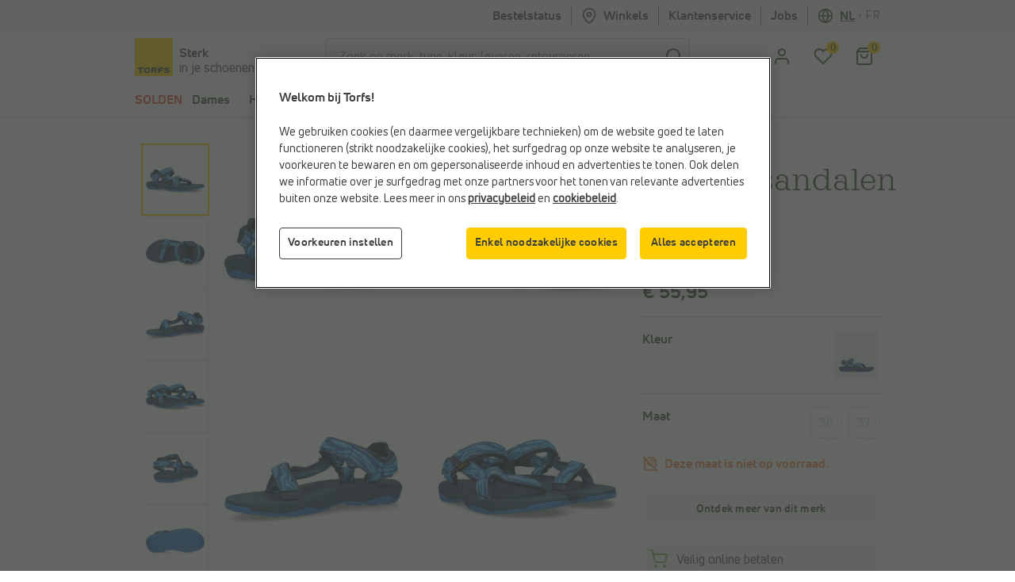

--- FILE ---
content_type: text/html; charset=utf-8
request_url: https://www.google.com/recaptcha/api2/anchor?ar=1&k=6LfgV-MqAAAAABoRdemGH6XMkFLtxHT0pGE1bx7X&co=aHR0cHM6Ly93d3cudG9yZnMuYmU6NDQz&hl=en&v=PoyoqOPhxBO7pBk68S4YbpHZ&size=invisible&badge=inline&anchor-ms=20000&execute-ms=30000&cb=glnld8bqm9gy
body_size: 48770
content:
<!DOCTYPE HTML><html dir="ltr" lang="en"><head><meta http-equiv="Content-Type" content="text/html; charset=UTF-8">
<meta http-equiv="X-UA-Compatible" content="IE=edge">
<title>reCAPTCHA</title>
<style type="text/css">
/* cyrillic-ext */
@font-face {
  font-family: 'Roboto';
  font-style: normal;
  font-weight: 400;
  font-stretch: 100%;
  src: url(//fonts.gstatic.com/s/roboto/v48/KFO7CnqEu92Fr1ME7kSn66aGLdTylUAMa3GUBHMdazTgWw.woff2) format('woff2');
  unicode-range: U+0460-052F, U+1C80-1C8A, U+20B4, U+2DE0-2DFF, U+A640-A69F, U+FE2E-FE2F;
}
/* cyrillic */
@font-face {
  font-family: 'Roboto';
  font-style: normal;
  font-weight: 400;
  font-stretch: 100%;
  src: url(//fonts.gstatic.com/s/roboto/v48/KFO7CnqEu92Fr1ME7kSn66aGLdTylUAMa3iUBHMdazTgWw.woff2) format('woff2');
  unicode-range: U+0301, U+0400-045F, U+0490-0491, U+04B0-04B1, U+2116;
}
/* greek-ext */
@font-face {
  font-family: 'Roboto';
  font-style: normal;
  font-weight: 400;
  font-stretch: 100%;
  src: url(//fonts.gstatic.com/s/roboto/v48/KFO7CnqEu92Fr1ME7kSn66aGLdTylUAMa3CUBHMdazTgWw.woff2) format('woff2');
  unicode-range: U+1F00-1FFF;
}
/* greek */
@font-face {
  font-family: 'Roboto';
  font-style: normal;
  font-weight: 400;
  font-stretch: 100%;
  src: url(//fonts.gstatic.com/s/roboto/v48/KFO7CnqEu92Fr1ME7kSn66aGLdTylUAMa3-UBHMdazTgWw.woff2) format('woff2');
  unicode-range: U+0370-0377, U+037A-037F, U+0384-038A, U+038C, U+038E-03A1, U+03A3-03FF;
}
/* math */
@font-face {
  font-family: 'Roboto';
  font-style: normal;
  font-weight: 400;
  font-stretch: 100%;
  src: url(//fonts.gstatic.com/s/roboto/v48/KFO7CnqEu92Fr1ME7kSn66aGLdTylUAMawCUBHMdazTgWw.woff2) format('woff2');
  unicode-range: U+0302-0303, U+0305, U+0307-0308, U+0310, U+0312, U+0315, U+031A, U+0326-0327, U+032C, U+032F-0330, U+0332-0333, U+0338, U+033A, U+0346, U+034D, U+0391-03A1, U+03A3-03A9, U+03B1-03C9, U+03D1, U+03D5-03D6, U+03F0-03F1, U+03F4-03F5, U+2016-2017, U+2034-2038, U+203C, U+2040, U+2043, U+2047, U+2050, U+2057, U+205F, U+2070-2071, U+2074-208E, U+2090-209C, U+20D0-20DC, U+20E1, U+20E5-20EF, U+2100-2112, U+2114-2115, U+2117-2121, U+2123-214F, U+2190, U+2192, U+2194-21AE, U+21B0-21E5, U+21F1-21F2, U+21F4-2211, U+2213-2214, U+2216-22FF, U+2308-230B, U+2310, U+2319, U+231C-2321, U+2336-237A, U+237C, U+2395, U+239B-23B7, U+23D0, U+23DC-23E1, U+2474-2475, U+25AF, U+25B3, U+25B7, U+25BD, U+25C1, U+25CA, U+25CC, U+25FB, U+266D-266F, U+27C0-27FF, U+2900-2AFF, U+2B0E-2B11, U+2B30-2B4C, U+2BFE, U+3030, U+FF5B, U+FF5D, U+1D400-1D7FF, U+1EE00-1EEFF;
}
/* symbols */
@font-face {
  font-family: 'Roboto';
  font-style: normal;
  font-weight: 400;
  font-stretch: 100%;
  src: url(//fonts.gstatic.com/s/roboto/v48/KFO7CnqEu92Fr1ME7kSn66aGLdTylUAMaxKUBHMdazTgWw.woff2) format('woff2');
  unicode-range: U+0001-000C, U+000E-001F, U+007F-009F, U+20DD-20E0, U+20E2-20E4, U+2150-218F, U+2190, U+2192, U+2194-2199, U+21AF, U+21E6-21F0, U+21F3, U+2218-2219, U+2299, U+22C4-22C6, U+2300-243F, U+2440-244A, U+2460-24FF, U+25A0-27BF, U+2800-28FF, U+2921-2922, U+2981, U+29BF, U+29EB, U+2B00-2BFF, U+4DC0-4DFF, U+FFF9-FFFB, U+10140-1018E, U+10190-1019C, U+101A0, U+101D0-101FD, U+102E0-102FB, U+10E60-10E7E, U+1D2C0-1D2D3, U+1D2E0-1D37F, U+1F000-1F0FF, U+1F100-1F1AD, U+1F1E6-1F1FF, U+1F30D-1F30F, U+1F315, U+1F31C, U+1F31E, U+1F320-1F32C, U+1F336, U+1F378, U+1F37D, U+1F382, U+1F393-1F39F, U+1F3A7-1F3A8, U+1F3AC-1F3AF, U+1F3C2, U+1F3C4-1F3C6, U+1F3CA-1F3CE, U+1F3D4-1F3E0, U+1F3ED, U+1F3F1-1F3F3, U+1F3F5-1F3F7, U+1F408, U+1F415, U+1F41F, U+1F426, U+1F43F, U+1F441-1F442, U+1F444, U+1F446-1F449, U+1F44C-1F44E, U+1F453, U+1F46A, U+1F47D, U+1F4A3, U+1F4B0, U+1F4B3, U+1F4B9, U+1F4BB, U+1F4BF, U+1F4C8-1F4CB, U+1F4D6, U+1F4DA, U+1F4DF, U+1F4E3-1F4E6, U+1F4EA-1F4ED, U+1F4F7, U+1F4F9-1F4FB, U+1F4FD-1F4FE, U+1F503, U+1F507-1F50B, U+1F50D, U+1F512-1F513, U+1F53E-1F54A, U+1F54F-1F5FA, U+1F610, U+1F650-1F67F, U+1F687, U+1F68D, U+1F691, U+1F694, U+1F698, U+1F6AD, U+1F6B2, U+1F6B9-1F6BA, U+1F6BC, U+1F6C6-1F6CF, U+1F6D3-1F6D7, U+1F6E0-1F6EA, U+1F6F0-1F6F3, U+1F6F7-1F6FC, U+1F700-1F7FF, U+1F800-1F80B, U+1F810-1F847, U+1F850-1F859, U+1F860-1F887, U+1F890-1F8AD, U+1F8B0-1F8BB, U+1F8C0-1F8C1, U+1F900-1F90B, U+1F93B, U+1F946, U+1F984, U+1F996, U+1F9E9, U+1FA00-1FA6F, U+1FA70-1FA7C, U+1FA80-1FA89, U+1FA8F-1FAC6, U+1FACE-1FADC, U+1FADF-1FAE9, U+1FAF0-1FAF8, U+1FB00-1FBFF;
}
/* vietnamese */
@font-face {
  font-family: 'Roboto';
  font-style: normal;
  font-weight: 400;
  font-stretch: 100%;
  src: url(//fonts.gstatic.com/s/roboto/v48/KFO7CnqEu92Fr1ME7kSn66aGLdTylUAMa3OUBHMdazTgWw.woff2) format('woff2');
  unicode-range: U+0102-0103, U+0110-0111, U+0128-0129, U+0168-0169, U+01A0-01A1, U+01AF-01B0, U+0300-0301, U+0303-0304, U+0308-0309, U+0323, U+0329, U+1EA0-1EF9, U+20AB;
}
/* latin-ext */
@font-face {
  font-family: 'Roboto';
  font-style: normal;
  font-weight: 400;
  font-stretch: 100%;
  src: url(//fonts.gstatic.com/s/roboto/v48/KFO7CnqEu92Fr1ME7kSn66aGLdTylUAMa3KUBHMdazTgWw.woff2) format('woff2');
  unicode-range: U+0100-02BA, U+02BD-02C5, U+02C7-02CC, U+02CE-02D7, U+02DD-02FF, U+0304, U+0308, U+0329, U+1D00-1DBF, U+1E00-1E9F, U+1EF2-1EFF, U+2020, U+20A0-20AB, U+20AD-20C0, U+2113, U+2C60-2C7F, U+A720-A7FF;
}
/* latin */
@font-face {
  font-family: 'Roboto';
  font-style: normal;
  font-weight: 400;
  font-stretch: 100%;
  src: url(//fonts.gstatic.com/s/roboto/v48/KFO7CnqEu92Fr1ME7kSn66aGLdTylUAMa3yUBHMdazQ.woff2) format('woff2');
  unicode-range: U+0000-00FF, U+0131, U+0152-0153, U+02BB-02BC, U+02C6, U+02DA, U+02DC, U+0304, U+0308, U+0329, U+2000-206F, U+20AC, U+2122, U+2191, U+2193, U+2212, U+2215, U+FEFF, U+FFFD;
}
/* cyrillic-ext */
@font-face {
  font-family: 'Roboto';
  font-style: normal;
  font-weight: 500;
  font-stretch: 100%;
  src: url(//fonts.gstatic.com/s/roboto/v48/KFO7CnqEu92Fr1ME7kSn66aGLdTylUAMa3GUBHMdazTgWw.woff2) format('woff2');
  unicode-range: U+0460-052F, U+1C80-1C8A, U+20B4, U+2DE0-2DFF, U+A640-A69F, U+FE2E-FE2F;
}
/* cyrillic */
@font-face {
  font-family: 'Roboto';
  font-style: normal;
  font-weight: 500;
  font-stretch: 100%;
  src: url(//fonts.gstatic.com/s/roboto/v48/KFO7CnqEu92Fr1ME7kSn66aGLdTylUAMa3iUBHMdazTgWw.woff2) format('woff2');
  unicode-range: U+0301, U+0400-045F, U+0490-0491, U+04B0-04B1, U+2116;
}
/* greek-ext */
@font-face {
  font-family: 'Roboto';
  font-style: normal;
  font-weight: 500;
  font-stretch: 100%;
  src: url(//fonts.gstatic.com/s/roboto/v48/KFO7CnqEu92Fr1ME7kSn66aGLdTylUAMa3CUBHMdazTgWw.woff2) format('woff2');
  unicode-range: U+1F00-1FFF;
}
/* greek */
@font-face {
  font-family: 'Roboto';
  font-style: normal;
  font-weight: 500;
  font-stretch: 100%;
  src: url(//fonts.gstatic.com/s/roboto/v48/KFO7CnqEu92Fr1ME7kSn66aGLdTylUAMa3-UBHMdazTgWw.woff2) format('woff2');
  unicode-range: U+0370-0377, U+037A-037F, U+0384-038A, U+038C, U+038E-03A1, U+03A3-03FF;
}
/* math */
@font-face {
  font-family: 'Roboto';
  font-style: normal;
  font-weight: 500;
  font-stretch: 100%;
  src: url(//fonts.gstatic.com/s/roboto/v48/KFO7CnqEu92Fr1ME7kSn66aGLdTylUAMawCUBHMdazTgWw.woff2) format('woff2');
  unicode-range: U+0302-0303, U+0305, U+0307-0308, U+0310, U+0312, U+0315, U+031A, U+0326-0327, U+032C, U+032F-0330, U+0332-0333, U+0338, U+033A, U+0346, U+034D, U+0391-03A1, U+03A3-03A9, U+03B1-03C9, U+03D1, U+03D5-03D6, U+03F0-03F1, U+03F4-03F5, U+2016-2017, U+2034-2038, U+203C, U+2040, U+2043, U+2047, U+2050, U+2057, U+205F, U+2070-2071, U+2074-208E, U+2090-209C, U+20D0-20DC, U+20E1, U+20E5-20EF, U+2100-2112, U+2114-2115, U+2117-2121, U+2123-214F, U+2190, U+2192, U+2194-21AE, U+21B0-21E5, U+21F1-21F2, U+21F4-2211, U+2213-2214, U+2216-22FF, U+2308-230B, U+2310, U+2319, U+231C-2321, U+2336-237A, U+237C, U+2395, U+239B-23B7, U+23D0, U+23DC-23E1, U+2474-2475, U+25AF, U+25B3, U+25B7, U+25BD, U+25C1, U+25CA, U+25CC, U+25FB, U+266D-266F, U+27C0-27FF, U+2900-2AFF, U+2B0E-2B11, U+2B30-2B4C, U+2BFE, U+3030, U+FF5B, U+FF5D, U+1D400-1D7FF, U+1EE00-1EEFF;
}
/* symbols */
@font-face {
  font-family: 'Roboto';
  font-style: normal;
  font-weight: 500;
  font-stretch: 100%;
  src: url(//fonts.gstatic.com/s/roboto/v48/KFO7CnqEu92Fr1ME7kSn66aGLdTylUAMaxKUBHMdazTgWw.woff2) format('woff2');
  unicode-range: U+0001-000C, U+000E-001F, U+007F-009F, U+20DD-20E0, U+20E2-20E4, U+2150-218F, U+2190, U+2192, U+2194-2199, U+21AF, U+21E6-21F0, U+21F3, U+2218-2219, U+2299, U+22C4-22C6, U+2300-243F, U+2440-244A, U+2460-24FF, U+25A0-27BF, U+2800-28FF, U+2921-2922, U+2981, U+29BF, U+29EB, U+2B00-2BFF, U+4DC0-4DFF, U+FFF9-FFFB, U+10140-1018E, U+10190-1019C, U+101A0, U+101D0-101FD, U+102E0-102FB, U+10E60-10E7E, U+1D2C0-1D2D3, U+1D2E0-1D37F, U+1F000-1F0FF, U+1F100-1F1AD, U+1F1E6-1F1FF, U+1F30D-1F30F, U+1F315, U+1F31C, U+1F31E, U+1F320-1F32C, U+1F336, U+1F378, U+1F37D, U+1F382, U+1F393-1F39F, U+1F3A7-1F3A8, U+1F3AC-1F3AF, U+1F3C2, U+1F3C4-1F3C6, U+1F3CA-1F3CE, U+1F3D4-1F3E0, U+1F3ED, U+1F3F1-1F3F3, U+1F3F5-1F3F7, U+1F408, U+1F415, U+1F41F, U+1F426, U+1F43F, U+1F441-1F442, U+1F444, U+1F446-1F449, U+1F44C-1F44E, U+1F453, U+1F46A, U+1F47D, U+1F4A3, U+1F4B0, U+1F4B3, U+1F4B9, U+1F4BB, U+1F4BF, U+1F4C8-1F4CB, U+1F4D6, U+1F4DA, U+1F4DF, U+1F4E3-1F4E6, U+1F4EA-1F4ED, U+1F4F7, U+1F4F9-1F4FB, U+1F4FD-1F4FE, U+1F503, U+1F507-1F50B, U+1F50D, U+1F512-1F513, U+1F53E-1F54A, U+1F54F-1F5FA, U+1F610, U+1F650-1F67F, U+1F687, U+1F68D, U+1F691, U+1F694, U+1F698, U+1F6AD, U+1F6B2, U+1F6B9-1F6BA, U+1F6BC, U+1F6C6-1F6CF, U+1F6D3-1F6D7, U+1F6E0-1F6EA, U+1F6F0-1F6F3, U+1F6F7-1F6FC, U+1F700-1F7FF, U+1F800-1F80B, U+1F810-1F847, U+1F850-1F859, U+1F860-1F887, U+1F890-1F8AD, U+1F8B0-1F8BB, U+1F8C0-1F8C1, U+1F900-1F90B, U+1F93B, U+1F946, U+1F984, U+1F996, U+1F9E9, U+1FA00-1FA6F, U+1FA70-1FA7C, U+1FA80-1FA89, U+1FA8F-1FAC6, U+1FACE-1FADC, U+1FADF-1FAE9, U+1FAF0-1FAF8, U+1FB00-1FBFF;
}
/* vietnamese */
@font-face {
  font-family: 'Roboto';
  font-style: normal;
  font-weight: 500;
  font-stretch: 100%;
  src: url(//fonts.gstatic.com/s/roboto/v48/KFO7CnqEu92Fr1ME7kSn66aGLdTylUAMa3OUBHMdazTgWw.woff2) format('woff2');
  unicode-range: U+0102-0103, U+0110-0111, U+0128-0129, U+0168-0169, U+01A0-01A1, U+01AF-01B0, U+0300-0301, U+0303-0304, U+0308-0309, U+0323, U+0329, U+1EA0-1EF9, U+20AB;
}
/* latin-ext */
@font-face {
  font-family: 'Roboto';
  font-style: normal;
  font-weight: 500;
  font-stretch: 100%;
  src: url(//fonts.gstatic.com/s/roboto/v48/KFO7CnqEu92Fr1ME7kSn66aGLdTylUAMa3KUBHMdazTgWw.woff2) format('woff2');
  unicode-range: U+0100-02BA, U+02BD-02C5, U+02C7-02CC, U+02CE-02D7, U+02DD-02FF, U+0304, U+0308, U+0329, U+1D00-1DBF, U+1E00-1E9F, U+1EF2-1EFF, U+2020, U+20A0-20AB, U+20AD-20C0, U+2113, U+2C60-2C7F, U+A720-A7FF;
}
/* latin */
@font-face {
  font-family: 'Roboto';
  font-style: normal;
  font-weight: 500;
  font-stretch: 100%;
  src: url(//fonts.gstatic.com/s/roboto/v48/KFO7CnqEu92Fr1ME7kSn66aGLdTylUAMa3yUBHMdazQ.woff2) format('woff2');
  unicode-range: U+0000-00FF, U+0131, U+0152-0153, U+02BB-02BC, U+02C6, U+02DA, U+02DC, U+0304, U+0308, U+0329, U+2000-206F, U+20AC, U+2122, U+2191, U+2193, U+2212, U+2215, U+FEFF, U+FFFD;
}
/* cyrillic-ext */
@font-face {
  font-family: 'Roboto';
  font-style: normal;
  font-weight: 900;
  font-stretch: 100%;
  src: url(//fonts.gstatic.com/s/roboto/v48/KFO7CnqEu92Fr1ME7kSn66aGLdTylUAMa3GUBHMdazTgWw.woff2) format('woff2');
  unicode-range: U+0460-052F, U+1C80-1C8A, U+20B4, U+2DE0-2DFF, U+A640-A69F, U+FE2E-FE2F;
}
/* cyrillic */
@font-face {
  font-family: 'Roboto';
  font-style: normal;
  font-weight: 900;
  font-stretch: 100%;
  src: url(//fonts.gstatic.com/s/roboto/v48/KFO7CnqEu92Fr1ME7kSn66aGLdTylUAMa3iUBHMdazTgWw.woff2) format('woff2');
  unicode-range: U+0301, U+0400-045F, U+0490-0491, U+04B0-04B1, U+2116;
}
/* greek-ext */
@font-face {
  font-family: 'Roboto';
  font-style: normal;
  font-weight: 900;
  font-stretch: 100%;
  src: url(//fonts.gstatic.com/s/roboto/v48/KFO7CnqEu92Fr1ME7kSn66aGLdTylUAMa3CUBHMdazTgWw.woff2) format('woff2');
  unicode-range: U+1F00-1FFF;
}
/* greek */
@font-face {
  font-family: 'Roboto';
  font-style: normal;
  font-weight: 900;
  font-stretch: 100%;
  src: url(//fonts.gstatic.com/s/roboto/v48/KFO7CnqEu92Fr1ME7kSn66aGLdTylUAMa3-UBHMdazTgWw.woff2) format('woff2');
  unicode-range: U+0370-0377, U+037A-037F, U+0384-038A, U+038C, U+038E-03A1, U+03A3-03FF;
}
/* math */
@font-face {
  font-family: 'Roboto';
  font-style: normal;
  font-weight: 900;
  font-stretch: 100%;
  src: url(//fonts.gstatic.com/s/roboto/v48/KFO7CnqEu92Fr1ME7kSn66aGLdTylUAMawCUBHMdazTgWw.woff2) format('woff2');
  unicode-range: U+0302-0303, U+0305, U+0307-0308, U+0310, U+0312, U+0315, U+031A, U+0326-0327, U+032C, U+032F-0330, U+0332-0333, U+0338, U+033A, U+0346, U+034D, U+0391-03A1, U+03A3-03A9, U+03B1-03C9, U+03D1, U+03D5-03D6, U+03F0-03F1, U+03F4-03F5, U+2016-2017, U+2034-2038, U+203C, U+2040, U+2043, U+2047, U+2050, U+2057, U+205F, U+2070-2071, U+2074-208E, U+2090-209C, U+20D0-20DC, U+20E1, U+20E5-20EF, U+2100-2112, U+2114-2115, U+2117-2121, U+2123-214F, U+2190, U+2192, U+2194-21AE, U+21B0-21E5, U+21F1-21F2, U+21F4-2211, U+2213-2214, U+2216-22FF, U+2308-230B, U+2310, U+2319, U+231C-2321, U+2336-237A, U+237C, U+2395, U+239B-23B7, U+23D0, U+23DC-23E1, U+2474-2475, U+25AF, U+25B3, U+25B7, U+25BD, U+25C1, U+25CA, U+25CC, U+25FB, U+266D-266F, U+27C0-27FF, U+2900-2AFF, U+2B0E-2B11, U+2B30-2B4C, U+2BFE, U+3030, U+FF5B, U+FF5D, U+1D400-1D7FF, U+1EE00-1EEFF;
}
/* symbols */
@font-face {
  font-family: 'Roboto';
  font-style: normal;
  font-weight: 900;
  font-stretch: 100%;
  src: url(//fonts.gstatic.com/s/roboto/v48/KFO7CnqEu92Fr1ME7kSn66aGLdTylUAMaxKUBHMdazTgWw.woff2) format('woff2');
  unicode-range: U+0001-000C, U+000E-001F, U+007F-009F, U+20DD-20E0, U+20E2-20E4, U+2150-218F, U+2190, U+2192, U+2194-2199, U+21AF, U+21E6-21F0, U+21F3, U+2218-2219, U+2299, U+22C4-22C6, U+2300-243F, U+2440-244A, U+2460-24FF, U+25A0-27BF, U+2800-28FF, U+2921-2922, U+2981, U+29BF, U+29EB, U+2B00-2BFF, U+4DC0-4DFF, U+FFF9-FFFB, U+10140-1018E, U+10190-1019C, U+101A0, U+101D0-101FD, U+102E0-102FB, U+10E60-10E7E, U+1D2C0-1D2D3, U+1D2E0-1D37F, U+1F000-1F0FF, U+1F100-1F1AD, U+1F1E6-1F1FF, U+1F30D-1F30F, U+1F315, U+1F31C, U+1F31E, U+1F320-1F32C, U+1F336, U+1F378, U+1F37D, U+1F382, U+1F393-1F39F, U+1F3A7-1F3A8, U+1F3AC-1F3AF, U+1F3C2, U+1F3C4-1F3C6, U+1F3CA-1F3CE, U+1F3D4-1F3E0, U+1F3ED, U+1F3F1-1F3F3, U+1F3F5-1F3F7, U+1F408, U+1F415, U+1F41F, U+1F426, U+1F43F, U+1F441-1F442, U+1F444, U+1F446-1F449, U+1F44C-1F44E, U+1F453, U+1F46A, U+1F47D, U+1F4A3, U+1F4B0, U+1F4B3, U+1F4B9, U+1F4BB, U+1F4BF, U+1F4C8-1F4CB, U+1F4D6, U+1F4DA, U+1F4DF, U+1F4E3-1F4E6, U+1F4EA-1F4ED, U+1F4F7, U+1F4F9-1F4FB, U+1F4FD-1F4FE, U+1F503, U+1F507-1F50B, U+1F50D, U+1F512-1F513, U+1F53E-1F54A, U+1F54F-1F5FA, U+1F610, U+1F650-1F67F, U+1F687, U+1F68D, U+1F691, U+1F694, U+1F698, U+1F6AD, U+1F6B2, U+1F6B9-1F6BA, U+1F6BC, U+1F6C6-1F6CF, U+1F6D3-1F6D7, U+1F6E0-1F6EA, U+1F6F0-1F6F3, U+1F6F7-1F6FC, U+1F700-1F7FF, U+1F800-1F80B, U+1F810-1F847, U+1F850-1F859, U+1F860-1F887, U+1F890-1F8AD, U+1F8B0-1F8BB, U+1F8C0-1F8C1, U+1F900-1F90B, U+1F93B, U+1F946, U+1F984, U+1F996, U+1F9E9, U+1FA00-1FA6F, U+1FA70-1FA7C, U+1FA80-1FA89, U+1FA8F-1FAC6, U+1FACE-1FADC, U+1FADF-1FAE9, U+1FAF0-1FAF8, U+1FB00-1FBFF;
}
/* vietnamese */
@font-face {
  font-family: 'Roboto';
  font-style: normal;
  font-weight: 900;
  font-stretch: 100%;
  src: url(//fonts.gstatic.com/s/roboto/v48/KFO7CnqEu92Fr1ME7kSn66aGLdTylUAMa3OUBHMdazTgWw.woff2) format('woff2');
  unicode-range: U+0102-0103, U+0110-0111, U+0128-0129, U+0168-0169, U+01A0-01A1, U+01AF-01B0, U+0300-0301, U+0303-0304, U+0308-0309, U+0323, U+0329, U+1EA0-1EF9, U+20AB;
}
/* latin-ext */
@font-face {
  font-family: 'Roboto';
  font-style: normal;
  font-weight: 900;
  font-stretch: 100%;
  src: url(//fonts.gstatic.com/s/roboto/v48/KFO7CnqEu92Fr1ME7kSn66aGLdTylUAMa3KUBHMdazTgWw.woff2) format('woff2');
  unicode-range: U+0100-02BA, U+02BD-02C5, U+02C7-02CC, U+02CE-02D7, U+02DD-02FF, U+0304, U+0308, U+0329, U+1D00-1DBF, U+1E00-1E9F, U+1EF2-1EFF, U+2020, U+20A0-20AB, U+20AD-20C0, U+2113, U+2C60-2C7F, U+A720-A7FF;
}
/* latin */
@font-face {
  font-family: 'Roboto';
  font-style: normal;
  font-weight: 900;
  font-stretch: 100%;
  src: url(//fonts.gstatic.com/s/roboto/v48/KFO7CnqEu92Fr1ME7kSn66aGLdTylUAMa3yUBHMdazQ.woff2) format('woff2');
  unicode-range: U+0000-00FF, U+0131, U+0152-0153, U+02BB-02BC, U+02C6, U+02DA, U+02DC, U+0304, U+0308, U+0329, U+2000-206F, U+20AC, U+2122, U+2191, U+2193, U+2212, U+2215, U+FEFF, U+FFFD;
}

</style>
<link rel="stylesheet" type="text/css" href="https://www.gstatic.com/recaptcha/releases/PoyoqOPhxBO7pBk68S4YbpHZ/styles__ltr.css">
<script nonce="AqlnDKzyxAsV_Ur_y2Bzeg" type="text/javascript">window['__recaptcha_api'] = 'https://www.google.com/recaptcha/api2/';</script>
<script type="text/javascript" src="https://www.gstatic.com/recaptcha/releases/PoyoqOPhxBO7pBk68S4YbpHZ/recaptcha__en.js" nonce="AqlnDKzyxAsV_Ur_y2Bzeg">
      
    </script></head>
<body><div id="rc-anchor-alert" class="rc-anchor-alert"></div>
<input type="hidden" id="recaptcha-token" value="[base64]">
<script type="text/javascript" nonce="AqlnDKzyxAsV_Ur_y2Bzeg">
      recaptcha.anchor.Main.init("[\x22ainput\x22,[\x22bgdata\x22,\x22\x22,\[base64]/[base64]/MjU1Ong/[base64]/[base64]/[base64]/[base64]/[base64]/[base64]/[base64]/[base64]/[base64]/[base64]/[base64]/[base64]/[base64]/[base64]/[base64]\\u003d\x22,\[base64]\x22,\x22w5jCjsKVwp7DqMOGwqTDvsKRwoUVw4ReY8KJw7HCnScVVlEmw5EwfMKiwoDCgsKgw7RvwrPCk8OOccOAwrDCvcOAR1jDrsKYwqsxw4Aow4Zpam4YwpJ9I38SHMKhZU/DrkQvO1QVw5jDuMOrbcOrZcOGw70Iw4Jmw7LCt8KewqPCqcKACw7DrFrDiAFSdzDCgsO5wrsHYi1aw7PCvkdRwpnCncKxIMOjwqgLwoN+woZOwptkwpvDgkfChXnDkR/[base64]/Cjh/Cs8OCw7fCqMOiwrEVwoc+KwVRcFpbw4rDmU/DhzzCkyrCnsK3Ii5ddkpnwokRwrVabcKCw4ZwXWrCkcKxw6/ChsKCYcOTecKaw6HCssKAwoXDgznCk8OPw57Ds8KgG2YSwqrCtsO9woTDnDRow4/Dp8KFw5DCtTMQw60RIsK3XxvCssKnw5EBb8O7LXjDiG90L2hpaMKyw7BcIwbDmXbCkxxEIF1fcSrDiMOJwrjCoX/CtCcyZQ1FwrwsJXItwqPClcK1wrlIw4Z/w6rDmsK3wrs4w4sWwqDDkxvChS7CnsKIwpTDniHCnlfDjsOFwpMmwoFZwpFmJsOUwp3DpAUUVcKhw54AfcOCAsO1YsKXYhF/PMKDFMONUmk6Rn9jw5xkw6HDjGg3YMK1G0w5woZuNmTCnwfDpsO/wpwywrDCuMKWwp/[base64]/[base64]/[base64]/Drzt/w4dNw69ewqrDlj9NwrsPwp3DssK7w7Fzwp3Dh8KcOAxdJMKFXMODNsKgwqLColzDoXTCpw07wo/CgHTCiVMZRMKhw6/CvsKdwrzCu8KPw4HDr8OYXMK3wp3DvQPDhxzDiMO6dMKxOcOTLiVqw7vDkzXCs8KOR8OIVMKzFgcFG8OYbsO8ei/DjQlTRcKAw6rDh8OEw4nCjTwpw4gTw4YZw4NDwr/CgxLDjzA5wpHDjwLCusOGcyQWw7VqwrcywoM0McKWwqo5M8K9woLCgcKsUMKSV2puw4bCrMK3CTBVAFHCiMK7w67CsBDDqA/CvcKiIBrDusOhw4/CgCI0bMOowoUDVSI4I8OjwofDlEnDqykWwpIJV8KBTmdwwqvDocOKdHs/HTzDqcKOIyLCizHCn8KpacOABTs4wph2fcKMwrTCr2tjI8OIHMKvMRbCoMO3wpRtwpbDgiTDl8KqwqNEfyYlwpDDrsKkw78ywohTacKKbjNFw53DscKINhzDlSzCsV17TcOpwoVCTMOdBiItw7TDhSZKSMKsccOswrrDg8OUPcOowqjClUDCuMKbAEkNLxx/XDPCgBfDhcKVPMKSBMO2SDjDsXggVSwiPsO5w7A2w67DjlkJQnpPDMORwoJHQXpQHnF6w58Hw5U0d3wEF8Osw6QOwrs6ECY/[base64]/Y8Omw7zDs8KGwqJgdXhYO8KePMK1wqMTCsOZFsOxJMOOwpfDqmDCjlrDt8Kywp/CvMK4wo9XTsOPwpTDsncMJjfCrRsWw5AfwrAMworCplHCt8O0w6PDsn9EwozCn8ObGz7Ci8OHw5pywqTCih5Sw61Fwrktw40+w7/[base64]/DgAoDw6nCncO6woQ7w6jCnTjCrcKCwrbCk8KGwoE8MBfCnjNWWsOgfsKwVsKqHMOpWMOpw7xfFCzDgsKrL8OABzE0UMOVw6hIw5PCh8Kww6RjwpPDtsK4w5PCjW8vfiBaFzRhCW3Du8Ofw77Cm8OKRhR2Hx/CgcK4JTBTw6JRaWNcwqYRUyleMcKHw6/DsD4PccOORsO7e8K0w7JXw6jDvz9lw4vDtMOWYMKMB8KVGcOjwpwgbhLCvl/CoMKXW8O9OyjDh20TLi9Vwr8vw47DqMK1wrh7BMOyw6tNw7PCoiBzwqXDgi/DkcONESRFwochUltjw7DDkG3Dj8OaesKJVjN0WMOvwr3DgB3DnMKrS8K7w7DCulXDuFUuIsKwDDPClMKIwqlAwrTDvk3Dtkxcw5ckcXrDisKHXcO7w7/DlHZMUnQlTcKEUsOpcTfDosKZPcKyw6RPV8Krwrt9T8K/woguSmnDrsKjworCnMOgw6d+dgtWwp7DhVEzdyLCuTo9wrB2wrzDumd7wq9xFCZFwqUhwpXDnMK1w47DjShIwrgNP8K1w5MvNsKtwpLCpcKBI8KMw6ErcHspw7bDtMODZQjDp8KOw7lUwqPDsgYMwqFnRMKPwo/DosKJCcKbEDHCuAZbVw3Cl8KDFznDnFbDrsO5w7zDocORwqEidjfDkjLDpV4KwoNHTsKEAsKHBVzDqsKZwoEKw7ZxdUXCiEDCk8K/UTVKAA4JEF3ClsKvwqEhw7LCgMK+woQyJx42FX00IMOwI8Oow6tPW8Kyw4Ytwq5Lw4fDhynDuhXCqcO6R3g6w6bCrzFdwoDDnsKFw4smw65dNMKtwqIqEcKHw5sYw4jDqsONWsOUw63DucOOWMK7NMK+c8OHPTbCuibDsxZswqLCmB1aBH/CmMOFDsO9wpZ8w6s2K8ODwqnDrMOlbC3CvXRew7fDiWrDhUN/w7dCw7zCqwx9NgRlw5fDkV8SwpfDksO/woEpwpsiwpPClcOtbnckBAfCmFMJesKEe8OeZQ/Ci8OkQlN+w5rDn8ORw7/Cn3nDgcOYVHEJwql3wrHCpmzDkMKhw5PCrMKbwpnDucKTwp8yacKaLlNNwrpKfFRswok6wpbDosOuw7VoBcKQV8ObHsK6C0fCrW/DrQdzw7bClMKwPVYtAVfChwRjER7CiMObcmHDrXrCh3/ChC9cw7FhczrCnsOpScKmw5PCtcKrw77CgkE9CcKzRj7Dn8Kow7vCiDTDmTPDlcO0W8OtFsKFw5xEw7zCvUxsME5Vw59jwpxWKEduXWskw5QMw78Pw5vCgEtVDS/CmsOzwrlKw5UfwrzCrcKwwr7DncKNScOLKRpbw6F4woMUw6MGw7UswqnDvQDCkHnClcO8w6pHEGIvwrvDiMKQSsOjH10+wqpNAT5VRcOReUQuVcOJfcO6worDicOUVD3CqMO4W0lCDH5cw7LDn2vDk2LDi2QJUcKNYy/Cg2BkbsKnGMO7GMOrw7rDuMKGLG9fw6/CjcOKw4wiXhZKT2zCiB5sw7/CmcKZB3zCkV5wFwzDm3fDgMKYJAFjN03Dr0Bzw5AlwofCn8OmwpjDuGPCv8KDDsOmw5nCjhQ7wpTCiF/Dj2UQVHnDviRvwoBcOMOIw6dqw75twqsvw7Qgw7JUMsKQw6AIw7bDlSYVPQPCucK6Q8OcDcOAw6IZFsKxQwDCuX0QwpDClinDkUp/wqUTw68WRjccAwzDrh/[base64]/Csl1cw5EoOsKfwq/DlMKXwq3DmAsreMOdXsKkw6lpKD/DvcKbwq07BcK6asOFDFHDssK7w6RLLG5uUW7CoyPDqMKiPxzDvQZtw4zCjRvDkzrDocKMJF/[base64]/Cu8OZCH3Do3g+w7zDqsOuKsOsw7wIw7TDmx/DgQrDq2bCpGlrUMOySCXDoQNjw5fChFwswrduw68hLEnDsMKqEcKQecKMDsO1bcKtccO6dDJKLMKmfsKzbUl/wqvCggHCiyrCoxXCm2bDp09ew6YkBMOaY0UpwrrCvnVhEh7CjG8ywrLDpHjDgsKqwr7Co20lw7DCjCE+wqjCp8OLwqLDpsKvNG3CrsK3NyQgwqoqwqoawqbDoGrCiQrDpFFKecKlw7YrVcK8wrQJXwHCn8KTaCBiNsKow7/DpA/[base64]/DoMKpF8OqEFDCo8ORw6HCmsKVw6XDuWxbw4V5UjZrw5hteE4yEV/DjsOtYUHCpFLDgWPCkMOfHE3ClsO9Kz7CuSzCh0Fbf8KQwo3CmDPDvXoiQnPDrnbCqMKEwrEAWU5TTsKSWMKrwqTCqMOSKALDnkfDuMOiK8OWwpfDk8KCZmXDlnDDigJcwqXCt8OUOMOzOR5jYHzClcK7PcKYCcK1EVHCjcKyKMK/byrDsGXDi8K7GsO6wo5OwonCmcOxw7PDrh46Em7Ct0NnwrbDsMKCYsK/wpbDizrCocKMwp7DiMK7K2rChMONPmk4w5U7IFLCvcKNw43Dp8OIE0Ehwr8AwpPDkgJjw6k2KWbCtTE6wp3DtAnCgQbCrsKFHTTDt8Oww7vDtcK1w4t1ZHUkwrIDTMOSfsO/AEDCocKlwp/CqMOmJcOzwrU6MMO9woPCosKvw5ltCsKvfsKZV0TCusOIwrx+wrBTwoPDmHrClMOFw53CpgnDo8OywrjDtMKDN8O0ZVpqw5/CmhUrbMKFw4zDrMOcw4fDscOaecKgwoLDvcK4OsK4wrDDr8Kow6DDtjQWWFAvw7TDoTjDlktzw65eb2tqwpMaNcO/w7Y3w5LDrcK2e8K3KH99fmPCicO7Ay5zXMKIwrYQPMKNw6HDm19mVsKkMcKOw4jDtBzCv8Obw7J/WsOOw6DDj1FRw5fClMK1wrI4EXhzTsOQLivCklN8w6QEwrPDvSbCmFnCv8KDw5sQw67DoGbCqMOIw5fClgvDrcKuQMOKw6UgWVfCj8KlSj4uwrZ4w4/Ch8O2w5fDu8OzcsKEwrR3WxHDtcOUfMKiUsOUd8OEwqHCgjDCicKbw7XCgEhqLkshw75MTyzCjcKsU3BoHmdBw6tcw4PCj8OXBAjCtMO8PHvDlMOzw63Cmn/CgcOrccKdasOrwotDwrB2w7PDqDjDoXPCo8KIwqRAWmRkNcKuwoPDmlfCicKtAm7DpHs0wqjCrcOHwok8wqDCqcOUwoPDihHDk1YHX3rClAAjE8KSd8Oew70dSMKGVcOhNxw+w6/[base64]/DpMK0A1bCiGDDpiDCpMKwwp/DoF12dcOrMsOqXMKYwo5Owq/CuBPDpsOFwoslHMKKcMKCa8OOR8Kyw71sw4x3wr5+bMOhwqLClcKqw5ZTwrLDoMO7w7tJwoAdwqU+w6nDi0AWw60cw77Cs8KswrzCvizCgUTCuwPChj/Cr8KXw5jDhcOWwrFqOXMyJW5GdFjCvV3DrcOqw6XDmcKUYcKWwq51FSjDjUMoc3jDg3puFcOIN8KveRHCmXvDrwzCl1/DrSLCi8OcJ3lNw7PDgsK1B13Ct8KBRcOOwok7wpTDjMOQwo/CgcOOw5/DssKnPMOJTiDDqsOBE3g4w4/Dug3CiMKNC8Kcwqp/woLChcODw74+woHDmG9GZ8OFw4IIHlciXiETF1VpdcKPw7IAXlrDqH/CiVYnEVrDh8Khw71zWitvwowCXEx7KBN+w6J+w7MTwogbwqLCngvDl3/DrxLCpg3DvGdKKR4ZU1PCvhhcHcOlwpDDrz7CnsKIdcKxF8ODw53Dp8KoKMKUw6xIwpHDrDXCn8KjZyIiAz9rwqgOXV4Iw59bwrNdLMKtK8OtwpdmOFLCgDHDiX/Cs8KYw6pqaUhDwqrDu8OGLMOoeMOKwr7CtsKbFwl0F3HCp1zDkMOiWMOIesOyKFLCtMO4b8KuVMKvMcOJw5vCkR3DmVYgeMOiwo7DlDvDqyISwq/Dh8Onw7PClsKDC1/Cv8K6wqEkw5LCm8O6w7bDmEvDmMKywojDhjHDtsKsw6nDp1rDvMKbVE/CtMKKwofDhlHDvC3CqB8hw6YmNcKLcsK3w7bCoxjClcOLw7hXRsKZwpTCnMK6dk0swqrDmmnCtsKCwqpZw6ADM8K1GsKmHMO7PT4VwqZQJsK+wq3Co0DCnzRuwrjDv8KbEMKvw5F1XcOsXXhXw6R1wo4QP8KaQMK/I8OAUW4hw4rCosOBYVUwfg5kIFYBYDPDqyAZV8OTD8O9w6PDr8OHejQyAcO4CSh9KMK3w63CtXpWwrd/QjjChBZueHfDqMOuw6fDh8O4BVXCiWV8JhjCgSTDksKGOkvCi2ITwpjCqMKkw6LDoSPDt2ciw6/CtMOmw6UVwq7Cn8ObWcO6C8Kmw4zDjsKaMhBpVWDCt8ORIsOkwpEOJMK2F0PDvsOPNsKJBy3DoQzCsMOfw6TCmEjCgMKMJMOkw7fCgTATFR/Cmig0wrvCr8KDecOmcMKKWsKew7/DvnbCjcO9w6TCusK7HTA4w4fCv8KRwrPCsEd2GMOTw6/Cpzd6wqLDpsKNw47DqcO1w7XDncOAEsOgwqbCjXjDiGbDnAUGw6F/wojCuWJ+wp7DrsKjw7LDshthNhlbAsO9bMKQa8OcFMKYWSIQwoJAw5ZmwrtgLlvDnR0sOMKpCcKdw5AUwofDjMKtQGLDokEuw7s2woXCvnttwo1Hwp8YKgPDsGh5OmwMw43Dv8OFTsOwNxPDlcKAwr17w57Ch8OjAcK6w6lLw748FVc/w5R6P1TDvBXCuybDiWjDmQrDnFFGw6HCpjnCqMKBw5LCpz7CtsO5c1hWwrxxw601wpLDhsO9cixWwq8SwqdEVsK4R8O1QcOLWWB3csKmNxPDu8OwXcKMXE9bwp3DrMOKw5/DscKAR2JGw7oMLl/DgGHDt8OJK8KUwrTDsxnDtMOlw4p+w7c2wphowrEVw57CjBAkwp4yZGNxwoTDpMO9w5jCs8KAw4PDrcKqw61ETEAtEsKQw5tTM1BKQWdCO3TDvsKUwqcnPMKrw7k7WMKKekfDjgXCrsKAw6bDm1AFwrzCtSllR8Kfw5PDuQI6G8O/J0PCq8Kzwq7Di8KHJsKKc8OZw4jDihzCrik/OjPDu8OjAsKuw67Du1fDp8OmwqtAw4LCtxHCulfCksKsd8KfwpZrcsOuw5jCkcOyw4RFw7XDlGzCjF1fZDFuJWU/PsOubk3DkHzDisOpw7vDmMODw55ww6jCrA43wpBcwp/Cn8K7SB1kKcKBUcKDcsKIwp7CisOzw4/ClyDDuxFWR8OqUcKAfcKmP8OJw4/[base64]/DpjDCq2VBYVdJXMK6w4oDIcOWMWjDi8KWwpXDp8O1HcOQb8Kcw6TDmiDDucKfN2I+w7DCrH3Ds8K9KcO6JsOjw5fDrMK6NcKVw4bCncOkTMOOw6TCssKLwrPCvcO0AhVdw5TCmx/Du8K5w4RBRcKvw7V6VcOcIsOhNQLCs8KxHsO9VsOTwpsSZcKqwrXDhXB0wrRKCmoOV8OofxPDuFYJGMOBHcOtw6nDpzLDhk7DpUIjw5PCqzsxwqfCqn1JOBrCpMO1w6YgwpJWODvClklGwojDrl08FVHDisOGw7/ChhRPZsKCw5wXw4fCq8Kmwo/Do8OUJMKowr5HJ8O0V8KmX8OCOykewq/Ch8KEFcKHZQVjEcOsPBXDt8O8w7UPcz3DgX3CiDfCnsOPwo/[base64]/[base64]/DuREPecOWw751wr4LfMKqwrnDkTfDjBbCkcKow4rDm0NlRht5wq/Dlzk0w4jCnBnCglLCmlIBwpBef8OQw68vwoVSw6c7HsK+w6jCm8KNw7V9a1zDpMOeCgEgD8KiecO/[base64]/DuVQ3wp1lYXTDtC1lwqksaSLCskDDtcKWQDbDtFLDmkzDucOcP3wNEnYRwrpXwoIXwpthdy8Fw6LDvcKRw43ChWIrwphjwojDmsOewrcxw4XDhcKMZiAGw4VPch5Nw7TCrkw5L8K4wo7DvXdPZhLCt1ZswoLCkUZOwqnCv8OyUXFXSQnCkR/ClwpKcGpfwoN2w5g4TcKYw57DkcOwXlEtw5gLAwfCh8OMwrYywrlLwo/Ch3HCjsKCHx/CiRxyU8OSfgDDn3YGasKsw5x5PmFDfcO/w7lpL8KDPcOQBXtbUH3CocOnU8OmbFDCtMOpHzbCmwnCvTAhw7XDnWY+FsOnwpnDhiAAGztow7nDssORQAUqM8OPE8KmwpzDu3TDocO8FMOKw45pw4LCqcKbw7/DsFrDgUfDusODw5vDv1PCum3CisKTw4Ijw65kwq1KcAgpw77DhsKKw5EswrbDmMKNWsOzwqpNG8ODw6kJPiHCgnd8w6tiw7snw4gawp7CocO7AlPCpXvDiE3CqSHDq8Klwo/[base64]/DscKebm/[base64]/Cjg6w59DBsOHZ8K7wrDCs8KZwrR6c23CvsOUw7/ChDnDkG7DrMOiO8OlwrnDrH/[base64]/XsKZwo57UWcRXcKkOkN0P8KkwqBjw5vChinDulvDk1PDjcKHwrXChlXDrcKAwo7DjmTDs8OSwoLChA5gw440w4FAw4kSXXAgMsKzw4AOwpLDssOmwpfDi8KgcjrCi8KVSxE1AsKKdMOZWMKfw5lZT8KWwr4/NDLDnMK4wpfCgE5ywojDjSDDgiHCghINPChXw7HCrXHCmsOZbcKhwpteUsKGH8KOwpbClmA+U2ogWcKYw5EPw6RlwrRRwp/ChwXDqsKxw7U0w4DDgxsww7RHeMOuABrDv8Kjw6fCmijCg8K8w7vCoSMmw51Xw4szw6dtw4RYc8OFLHfCoxvCisONfUzCu8Oiw7rCk8OqOB5yw77DsjB3ag/[base64]/YXZCO8KPXlnCvsO/XlAdw4/[base64]/DvMO5wpbDscKaDxTCgn1nHStbbzXDjm3CtEHDv3ADwoYdw47DmcOlWGcnwpfDi8OPwqcOXlbCncOjUcO1FcOeHMK7wop0CUEYw4tKw7TDgHfDvMKCKcK3w6bDrsKhw57DnRJkaUppwpZ9IMKWw4cgBCHDnTXCgMOtw7/DkcOmw4DDm8KfGmDDssOjwpfCumTCk8O6XGjCkcOuwobDnnLCsk0WwrE/wpDDtMOTQ3hYC3nCiMOXwrzCvsKre8OWfMOVDMKWVMKrF8OxVynCniNDMcK3wqTDk8KOwoTDgEpCFsKpwpTCjMOLfVF5wq7Dm8OvY1bCpVQvagDCuHgORMOMWiPDlFRxcEPCjMOGfxnCphgjwpsuR8O4fcKawo7Dj8O4wpEowpHCt2HDosKfwq/CjyV2w77Ck8Obwow1wpRqFsOtw4gYGMO8SH4UwrzCmMKZwp5wwo9ow4HDisKDXMOpF8OrGcO7A8Kew5s0EQ/[base64]/w4QUwoUcIMOEO8Off8Klw6YiIcOxCg/Dk18nWwkWw7zDoUw7wojDh8KIVcOSe8OLwpHDnsOOaGjDlcO4WmIsw5/CqsOuHsKCInfDlcKRRibCusKRwp1rw7FtwrDDocKoeXdQOsOcIXrCoWh4CMKEERXCjsK5wqx4fh7CsF/CrnTCigXDlCsvw5Rqw4jCjX3Dpyptb8OSXyQgwrPCkMK4bWLCgBTDvMOJw5Bcw7g0w6QUajDCtgLCuMKNw5B2wrgeS357w5dHJsK8VcOvf8K1w7NUw6PCnil6wovCjMOzaD/DqMKNwqV2w73DjcKrD8KXAmfCgnrDuQXCh03CjzLDh0ZGw61Awq/DgcOBw556wosqPsOAAgRcw6PCisO3w4TDvEplw40Dw5/CqMK2w6tJRWPChMKNe8OWw78Iw4jCh8O9ScKAMnd/w7gSInMmw73DvVXDkBnCl8KVw4I1LmXDisKeLMO6wpd2PnDDlcOtP8KBw7PChMOseMKbABU0Y8O8HCwwwrnCmcKnM8Ktwrk8ecKtQEZhQgNewqxoPsOnw4HCiTXCgDrDtQ8hwqDDpMK0w6bCvMOWGsK2Xj8/[base64]/Tzh8wq/CrEtCw5rDvMK9wqgUw57Cg8Ksw7YbNVkYNcOlwqLDqBlnF8KiQ20ACj40w6gMGsKtwqTDmh5iCRhmJcK/[base64]/DqcKKw4vDiMKweXXDrQBCwqxgw7RNU8ObenTDmmsHVcOeB8Kbw4XDnMKHZXlUJ8OWOF9dw4jCsV1uBGZWeHdJYxQrdsK/V8KxwqIOE8OmJ8OpIcKHMcOVEMObP8KJJMO/w64iw4odY8Kpw59fE1AWGlsnJMKxQ2xSIwo0wprDn8OFw59Gw79sw5duwppBLAVVdnvDrMKzwr48TkrDlMO+R8KCw4zDmMO8esKcHwDDkhjDqRYpwqHDg8O6WyfCkMOFScKmwoc0w4jDjiIawpV/K0UowovDoETCl8O2F8OEw63Dp8OBwr/ChB7DhMOOfMOhw6cVwqfCm8OQw5DCtMKaMMKRZ0cuVMKZD3XDsxbDhcO4FsKUwonCicO6Pz9owpnDtsOvw7cLw6XCnUPDncODw7HDs8OWw7TDtsOpwoQaRDpbFl3Dtz4Kw6xzwotxEQFFJ3fCgcOQw4zCtyDCqcKpO1DCqEPDvMOjNcOTFz/[base64]/CqDDCmA02bMO2wpPDlsKKw5ZLDcO5BsK3wrEzwq/DnEcCMsOWXcOsFRo1w5fCsFFrwoUpK8KFXMO+AlTDt0lxNsOLwrLCqzfCpcORZsKKZ3EVMnIuw6tiKgXDsEA0w5bDj2HCnE12Hi3Dn1PDocOJw507w6rDqsK6d8O1RCAaesOswqsKCEfDjcOuMsKNwpXCkRxKNcONw5c8esKUw7QZb34twphyw7DDhElaFsOEw4/DqsOnBsKVw6owwo5zw7xNw4BTdDsqwrrDt8OCTXnDniYETMKuH8K1OMK3wqsAChvDhcOyw4LCtsKrw4PCuiDCqzbDhg/DiULCoQPCpcOIwqvDqCDCvkNwd8K7wrLCpwTCg1nDu1odw6kMwqPDiMKXw4/DsRYrU8Oww5bDo8K+PcO/woTDvcKuw4XDhX9gw6xxw7d1w4dmw7DCtBVuwot+BlDDg8OfSTLDnFzCp8ObBMKQw5hcw486IsOrwoLDqcOmB0fDqAkfNh7Dpit3wr86w7zDvGkEDmHCm0UVAMK/[base64]/DsGrDuMO4wrYZw6t/IjjDtMKFZmjDmsOGw7TClcKhYAlgDsKAwrfDk2AOfngUwqcvK2/DrHDChCl9UsK6w7wGw5rCl1/Dq0bCmwLDlw7CtAvDtcKnCMKdODs4w5ZYKjpbwpR1w50PC8OSMwwuM2Y7AxApwpvCu1HDuwHCt8Odw7k9woUmw6HDqsKbw6FcfMOKwp3Dh8OFAwLCpkLDpcKpwpw/wrdKw7BvD3jChTNWw6s+aQXCrsOdH8OvfknCjWd2GMOwwpw3ST8fEcOzw6zCnAMbwo/Dn8KKw7PDqMOJEylzT8KwwqzClsOxX3jCjcOOwrnDnjfDuMOqwr/CksK+wpduMT7DosKhUcOhSGbCpsKGwoHCvj0iwoXDp3Q/[base64]/DohvDiDIcDcKJM8OlUzzDmcK9AFJbw6bCp3rCsksVwqPDgMKkw4sswp3Cj8O/V8KyEcKSAMO0wpYHHgDCjV9JJQDClMK4UiUAGcK/[base64]/[base64]/[base64]/[base64]/wrFrUsOaNgJxw4kCBQhqwrzCrTfDmsOBw69SL8OCIsOUE8K9w6wLKsKEwqHDtcOuV8K4w4HCpsOgLQvDisKpw5IfIz/CjBDDoVwbHcOjAV0nw6vDpVHCu8OeSDfCs3kkw5ZSwpPCkMK3wrPChsKoTRLCpHXCpcKuw6rDgcO4QsO6wrs0wpHCo8O8J1x+ECUMFsOUwqDCuXfCnVHDqzNvwoUAw7fDlcOuJcONWy3DukhIUcOnwrnDth9qHSoGwqHChUt/wp1rEnvDvjbDniJBB8OZw4fCnsKxw4wPLmLDr8OBw53CmsOBDMOyZMK8QcK/[base64]/Ck8Oew7xPw6zCiMKuwrvCp8KxP3jCpQ9Uw5DCj1bDskXDvsOcw74TD8Ktb8KBIAnCuSJVw63CjsOjwqJTwrrDkcKcwrDCrFIaM8O4w6HCjcOtw4k8fsOAUynCqMOzLiHDncKtcsK4BXRwXGZVw54kfEFZQsOrbsKQwqXCtcK1w7tWVsK/b8KWKxBpOsKSw7LDv3XDkX/[base64]/CMOEw7lpwobDnkRnw73CnEXDiU/DgsKjw5fClnQ4J8OFw4woex7Cr8KeFmsnw6M8AcOdbWJ4UMOYw55vHsKLw6bDhRXCjcK5woQ2w416IsOCw6Q/bTcSARp4w4ZsICzDuGRYw5DDnMKrCz9rb8OuIsKOTFIKwo/[base64]/[base64]/DlcOecFTCkMO1Y8Kewr7DmcORw4bCn8KXwptEw6Amw618w7/DoV/[base64]/CiMK8By7ChMO/[base64]/DjF3Dr8KRwoLClA8hwoPCqRDDusKywo0swpNEw6rDrjxdA8O+w4/CjFUBL8KcWMKzLU3Dj8KSUW/Cv8OGw41owo8sNzfCvMONwpV7V8OBwqgCZcOtScKzNMOCOXVHw5kRw4JPw6HCkTjDrj/Cu8Kcw4jCq8KDacOUw6/[base64]/DpMKZwplXwr/DjsOEwo/DqzTDtMKpw7bCkRoHwo3CuwHDjcKmDydCHhTDv8O/fjvDnsKOwrkyw6fCi0Qsw7prw6fCniXDocO8w77CgsOgG8OzKcOGBsO6DcK1w6tQRsOxw4nDh0U1UMOKH8OZfMOXJ8OJXh7CpMKTw6I9Ri7DkgLDs8OXwpDCnSkVw75Kw4PDnEXDnDxow6fDqcOLw6/DjR9dw7teHMKHMcOLwoNYcMKNdm8Cw5PCjSzChcKZwpUUCMKmPwclwo40wpARGnjDkC0fw54bwpNLwpPCgyLCoVdkw4fDkRsKMnbClV8ewqvCimLDuGvDh8KrfjUhwpXCrRHDijTDr8Kxw5fCi8KWw69ewppfFQzDgGJjwqXCucKsDMKWwpLClcK/wrUoO8OaOMKGwqpcw6MHcQEOWk/Ci8Ofw4zDvQTCiX/Dt03CjjUJdmQ3cSnCssKjUmIowrHCo8Kjw6Z0JsOpwpxhSDLCgWA/worClsOfw6bDim8tW07CgENzwpQnFcOCw4LCqAnCiMKPwrM7wphPw7htwo1dw6jCuMOBwqPCu8OZLcKhw5Buw4nCpysLccOmGMKuw7zDqsK6wqrDvsKPQMK3w6rCuTVuwrFmwr1/Uz3DlUbDtDVhRDMswpF5AsOkd8KOw59UAMKhGcOJeC4Iw7fCicKrw5jDilHDhC3Dkmxxwr5Qwr5rwpHCiTZUwpLCnw0TFMKDwqFIwpjCssOZw6w5wo8/AcKzBVPDsmBOJ8KbEDs4wqTCi8Olf8O4KmcXw5tzSsK0NMKyw4RlwqfCqMOyFwUkw6c0wonCqhfChMOmTMK6RgfDocOTwrx8w51Cw4fDpmzDo2BUw5hEMwLDtWQsMMO6w6nDuVo0wq7Ci8O/[base64]/Cu8KeE8KyaDHCrDU/w79Ew6zCgW1Jw54MRQXCmcK+wo9uw7XChcOCUgdAwqLDtsOZw6h0A8Klw7Iaw4bCu8Ohwq42w4lSw7HChMOOVizDjBzCrsOWYV1bwoRHNUnDl8KKMcK7w6tkw5tnw7HDgcOAw4wRwoHCtMKcw67CjE5aRgvChcK3wrrDqUh5w7xPw6TCpwZiw6jDo2rDhsOkw51Dwo/CqcOMwpsUJcOcAsO7wo7DlcKewqpudlM6w41Aw5zCpj/CkyEKRWYvN3LCucKSVMK8wqxkD8OLZsK7QyoWWsO6M0Q0wp19w74YSMKfbsOTw7/CjnrCuz0kG8KzwrLDly0JX8K6KsOUTH02w5fDocOcCGPDnMKDw5IUAzTDiMKYwqoWSMKidSPDuXJNw5x8wpvDhMO7XcORwq7DucKjwpXChy97wpHClMOrETrCmMKQw7sjIsOAJXEEf8KZVsO5wp/Drm53ZcOtTMONwp7CgQfDmMKPd8OzfV7CpsKGGsOGw5Q9bw4gR8KlfcOxw77CscKOwqNNc8O2KsOuw4YWw5PCnMODQ27Dg0Jlw5RNLi9pw7jDvn3CpMODcQFxwpsQBXXDisO+wrvCncKvwqvCg8KTwovDsi4JwrvCs2/CoMKKwrkdTyPDtcOowqTCp8KLwpJEwo/DqzwOclvDhAnChmkucFzDrj1FwqfCvREuEcODXCFpcMOcwpzDtsOdwrXDmU4eWcKyJ8KdEcOjw4cBAcKfLMK5wonCkW7Dt8ORwoZ6wp/[base64]/CjlbDp347OybDusOtaX/CnSvDq8KQEDbClMKZwrbChsKmO3RJI3pRDcKUw4IVNRzCiE8Nw4nDhXRZw4gqw4TDvcO7OsOxwpXDpMKvXlbCqMOnG8K+wqJ4wqbDt8KhOUTDvVoyw4XDt0onD8KJFlhnw7LCt8Krw7fDtMOzX1HDvTd4CcKjJcOpccOyw5E/AxnCosKPw7HCpcOuw4bCsMKlw6pcTsKAwrDDjsOUYwrCv8KAWsOQw7NZwp7CvMKMwqwjMMOoc8KCwoAJwpDCiMK9fF7DksKmw6TDi1kqwqU8ecKVwpRhW3XDqsKzNn4aw4zDm3I9wrzDsE7Cvy/[base64]/Dr2zDosKtNMKafMKDJBzCn8KmDCrDn0loT8K3ecOqwqMOw4VZbjx4wpVuw5QNSMOOP8KrwpRkMsOTw4PCgMKBHBBCw4pqw6nDiANUw5PDl8KACjXDjMK2w5k4G8OVOMK3wqvDpcO3GMOPTCJRwpJsI8OMXMKzw5XDh1lCwoZsHT9HwqTDtMKKLMOlw4AVw5rDtsKvw5/ChSVvEMKuWMKjDR7DvULClcOOwr3DgcKawr7DjsO9XHFbw6hYRDddfcOnfgPCnMO4VMKlccKLw6LCiFHDiR8Cwql0w5gcwp/Dt38cMcORwrLDg3hHw7sGI8K6wrDCr8Otw6hICcKdNBhewpjDpsKDRcKXc8KfM8OywoM7w4LDsWA2woMvJTILw6PDs8OawpfCnm51f8ORw6zDq8KNUcOBBsOFbzolw55Aw5jCicKwwpLCncOzc8O5wpNfwoErYsOjwrzCqX9dbsO8GMOmwo9KGmzChHHDtE/DkWDDocK6w5JQw5TDtMOyw59+PhXCrwnDkRtJw5QnfUfCvFLCscKZw4BiGno2w4jCr8KDwpzCrMKnPgBbw49Uwo0CXGRWOMKOXgLCrsOtw4/[base64]/w6s8w4dawqlhw4RtPcKswr5WF2jCiF0wwpfDswLCq8KswpAWBwbCkRprw7hGwq0eZcOEfsOpw7Iuw5RAwqx2wr5jIkrDiBjDmBHCuX4hwpPDlcKSHsOrw73Dq8OMwozDksKRw5/[base64]/[base64]/DgsKLEGrDo8Ozw4LDlcKOdWA9RjjCvMO/G8OMWjkdIXtCwr/CoCZtw47Cv8OSXgA1w4/CqcOxwq1uw5FYw5LCqUQtw4JTF3Bqw5zDvsKdwofCrTjDgk5BLcKLLsOvw5PDmMO1w711PV5/ZV8Ia8OFVcKib8OQFnDCk8KQe8KaEcKCwr7DvwfChyYfWUcww7zDmMOlMCrCrMKMLxHCtMKcQSXDsQvCj1/DiF3Cp8Kkw7d9w7zCn0U6VUvDqMKfT8KhwpUTfGvClMOnJDkNw5x5fD5HDEcNw7/[base64]/[base64]/Co0vDhDjCokTDk8KWNRfDr8KOBMOoVcOPFU9yw73Ck0PCgDQMw4zCrMOdwppQKsKhLyhoD8K6woZtwrHCp8KKQcKFf0lLw7rDlT7Dg1wrcGXDicOHwoxSw4B5wpnCuV3Ds8OPcMOKwoYGOMOqA8K1w6fCpW8+PMOGTV/[base64]/CsD3DuMO2w6wqwqZXwrUcQ8KLdsOuwqFDOiNXQEPDpnI1QMOQwoBzwoLCtsKjesKtwp/DncOhwp3CiMOpBsKvwq1MfMKXwoPDoMOMwrvDscK3w6UIVMKYcMOvwpfDqcK3w7ccwpnDlsOMbCwOJQtww6J5Z1Yzw5hEw5UCWCjCr8Kxw5pEwrdzfGfCpMOERSHCqTw+w6/DmcO6L3LDgXsqw7LDi8O4wp/Cj8K/wq8Dw5tIPlJSMsOCw5/DjCzCvVUWdXzDrMOFRMO8wo3CjMK3w6bCrMOawpTCuTYEwqRcAsOqUsO4w4PDn2YYwqItbMKlJsOdw7nDqsO/[base64]/VwXClz86T8Kcw6bDgMOxS8KmWsOUcATCscO6wpHDiWLCrUJuF8KowrXDr8KLw55xw4YZw4LCpU/[base64]/GW7DsMKLRE7CiB0IS8KQbinDnsKMwrjDkxMJX8K6fMOow4c3wojCt8OOQicwwp7Cn8Odwq0xQDnClcKIw75Xw5DDhMO5O8OVTxR0wqXCp8Oww7xmwoTCsVfDgR4nasKzwrAnKj88GsKzAMOwwr/[base64]/CgDDDmCtAw7kTwoLDlcKswpMWDnDDmsOMwpXDkk1xw4LDh8OJH8KKw7bDqQ7DkcOiw5TDsMKIwpzDs8KHwoXDilTDkMOpw7JtZSQVwrbCosOqw4TDvCMDFjLCiGlEesKfIMK+w5fDicKPwpxUwr1VAsO/bTHCthvDs0TDmsKiEsOQw5NZbMOPE8Oowp/[base64]/[base64]/[base64]/[base64]/DqBPDpMOBBMK0DnZMw7fDnQzDlmnDpmNow4FpFsOhw6jChwF/w7ZUwqIaGMOXw4EZQhTDsAPCiMKgwoBpBMKrw6V7wrp4woNrw5huwp8LwpzClcKPKgTCkzhjwqsGw6TCvALDlV4twqR0wqNFw7Aywq7CuSYtR8Kdd8OIw5vCgsOEw7Z5wojDm8O2woPDkSR0wpkiwrzCsALCsizDh0jCoyPCr8Okw6rCgsO2VUMawrkbwpzCnn/CiMKuw6fDsCJbPkfDj8OmQFYYBcKHRjUQwofDhQLCtcKCGFfCn8Ogb8O5w6jClsO9w6fCj8K4wpPCpEZBw6EDcMKxw6o1wot+wo7CnhbDisO4Xi3CtMOTV1DDgsOsUWRwKMO0Y8KswpLCosOBwqjDg0wNcljDs8O/w6BswonChRnCscKow6DCpMOqwqE2wqXDkMOQR37Dj0JeUB3DmiEGwoh9Ig7DtnHCq8OtVS/DmMKXwpESCzpFL8OSMMKbw7nDlcKNwovClkYbRGbCksOnKcKjwqVZQ17Cj8KCwpLDpRdsahLDhsKdBMKYwp7CjyRTwrVDwpjCm8OudMOqw47ChlnCsmE9w6nCgjRvwpHCn8KTwpXCi8KoasOowpvCnlrDsxfCpH9awp7Dm2jCicKHQF0CTsOmw5XDmSJBKB/DgcOCSMKawqDChhPDvsOqLcO/AGEVasOYUMObPCU8XMOwLMKUwpPCpMK/[base64]/DosOcCMOcw4HDkcKTXMO3w7ADbcK+wrwOwogFw7/DiMOvK3YMwpnCmsOewp0/w6zCpgbDkcKHSzrDghsywqTCpMOCwq9Kw40aOcKEaSwsHFVOPMKNQMKKwrN7bSTCu8OOYnXDocO2wqbCqcKpw6oJQMK+dcK3MMOtcGQMw503Mj/Cs8KOw6g3w5hfTV9Owq/DmyvDmMOZw6VVwrJrbsO6EMKtwrZow6wfwrvDpAzDssK2Ay5iwr3Dhw7DlkrCuQLDvgnDlkzDocONwoEEVMKSXSNTD8ORDMK+DBxLPCnCjDTDi8ONw5vCsQ5Twrwpak8/w4s1wo1twqLCmEDCi1Zhw7MzWGPCucOMw4DDj8OkPglTTcKdQXEGwpk1NMKzUcKuZ8Kiwpkmw57DncK7woh/w49DVMKAw4/[base64]/DpGYCwrp5worDugRqY2MzXFzDn8OnIsKeUCdXw7lNbsOQwqo3TsKqwqMsw63DjFwBQMKKJG13JcOxcWvCjFXCoMOvcATDkRo+w65DaC4Dw6vDjRbCrnhQCQoow4nDlylkw6J7wqlZw51iB8KGw4/CsmLDqsOMwobCsMOmw59POMOWwrkxw45wwoEfZsO/I8O2w5HDoMKww7vCm3nCoMO4w63DnsK/w6MBf2kQwr7CmkrDjMKhc3p/[base64]\x22],null,[\x22conf\x22,null,\x226LfgV-MqAAAAABoRdemGH6XMkFLtxHT0pGE1bx7X\x22,0,null,null,null,1,[21,125,63,73,95,87,41,43,42,83,102,105,109,121],[1017145,391],0,null,null,null,null,0,null,0,null,700,1,null,0,\[base64]/76lBhnEnQkZnOKMAhmv8xEZ\x22,0,0,null,null,1,null,0,0,null,null,null,0],\x22https://www.torfs.be:443\x22,null,[3,1,3],null,null,null,1,3600,[\x22https://www.google.com/intl/en/policies/privacy/\x22,\x22https://www.google.com/intl/en/policies/terms/\x22],\x22IPCK+AOVD0mZX6qQRYOEVZVPBg4Wcv6t/D+qDuq+fDQ\\u003d\x22,1,0,null,1,1768983910176,0,0,[124],null,[168,200],\x22RC-43F7vBlEZO5nhQ\x22,null,null,null,null,null,\x220dAFcWeA4l0LkRqu0FOBUvdM1lsKFazgam7tH8oXlT_QQLj73VKgKmsdbsEX5qrnJ_Pr5n0itlyP1Y413I-euwbH4jR004-0ow_A\x22,1769066710136]");
    </script></body></html>

--- FILE ---
content_type: text/javascript; charset=utf-8
request_url: https://e.cquotient.com/recs/bcqr-Torfs-Webshop-BE/PDP-recommender?callback=CQuotient._callback0&_=1768980308293&_device=mac&userId=&cookieId=&emailId=&anchors=id%3A%3AM-232350-4-J%7C%7Csku%3A%3A32202817%7C%7Ctype%3A%3A%7C%7Calt_id%3A%3A&slotId=pdp-recommendations&slotConfigId=PDP-Recommender&slotConfigTemplate=slots%2Frecommendation%2FproductSliderSlot.isml&ccver=1.03&realm=BCQR&siteId=Torfs-Webshop-BE&instanceType=prd&v=v3.1.3&json=%7B%22userId%22%3A%22%22%2C%22cookieId%22%3A%22%22%2C%22emailId%22%3A%22%22%2C%22anchors%22%3A%5B%7B%22id%22%3A%22M-232350-4-J%22%2C%22sku%22%3A%2232202817%22%2C%22type%22%3A%22%22%2C%22alt_id%22%3A%22%22%7D%5D%2C%22slotId%22%3A%22pdp-recommendations%22%2C%22slotConfigId%22%3A%22PDP-Recommender%22%2C%22slotConfigTemplate%22%3A%22slots%2Frecommendation%2FproductSliderSlot.isml%22%2C%22ccver%22%3A%221.03%22%2C%22realm%22%3A%22BCQR%22%2C%22siteId%22%3A%22Torfs-Webshop-BE%22%2C%22instanceType%22%3A%22prd%22%2C%22v%22%3A%22v3.1.3%22%7D
body_size: 735
content:
/**/ typeof CQuotient._callback0 === 'function' && CQuotient._callback0({"PDP-recommender":{"displayMessage":"PDP-recommender","recs":[{"id":"366564","product_name":"Teva Hurricane XLT 2 Sandalen Groen/Beige","image_url":"https://www.torfs.be/dw/image/v2/BCQR_PRD/on/demandware.static/-/Sites-torfs-catalog-master/default/dw8c8e09eb/hi-res/pdp/366/366564/366564-3.jpg","product_url":"https://www.torfs.be/nl/jongens/schoenen/outdoorschoenen/wandelsandalen/teva-hurricane-xlt-2-sandalen-groen-beige/366564.html"},{"id":"339908","product_name":"Teva Hurricane XLT 2 Blauwe Sandalen","image_url":"https://www.torfs.be/dw/image/v2/BCQR_PRD/on/demandware.static/-/Sites-torfs-catalog-master/default/dw9da4f30b/hi-res/pdp/339/339908/339908-3.jpg","product_url":"https://www.torfs.be/nl/jongens/schoenen/outdoorschoenen/wandelsandalen/teva-hurricane-xlt-2-blauwe-sandalen/339908.html"},{"id":"339922","product_name":"Teva Hurricane XLT 2 Zwarte Sandalen","image_url":"https://www.torfs.be/dw/image/v2/BCQR_PRD/on/demandware.static/-/Sites-torfs-catalog-master/default/dw838ec1b1/hi-res/pdp/339/339922/339922-4.jpg","product_url":"https://www.torfs.be/nl/jongens/schoenen/outdoorschoenen/wandelsandalen/teva-hurricane-xlt-2-zwarte-sandalen/339922.html"},{"id":"340674","product_name":"Teva Hurricane XLT 2 Groene Sandalen","image_url":"https://www.torfs.be/dw/image/v2/BCQR_PRD/on/demandware.static/-/Sites-torfs-catalog-master/default/dw3ee724ea/hi-res/pdp/340/340674/340674-6.jpg","product_url":"https://www.torfs.be/nl/jongens/schoenen/outdoorschoenen/wandelsandalen/teva-hurricane-xlt-2-groene-sandalen/340674.html"},{"id":"339906","product_name":"Teva Hurricane XLT 2 Grijze Sandalen","image_url":"https://www.torfs.be/dw/image/v2/BCQR_PRD/on/demandware.static/-/Sites-torfs-catalog-master/default/dwe782aa1b/hi-res/pdp/339/339906/339906-5.jpg","product_url":"https://www.torfs.be/nl/jongens/schoenen/outdoorschoenen/wandelsandalen/teva-hurricane-xlt-2-grijze-sandalen/339906.html"},{"id":"353964","product_name":"Teva Hurricane XLT 2 Groene Watersandalen","image_url":"https://www.torfs.be/dw/image/v2/BCQR_PRD/on/demandware.static/-/Sites-torfs-catalog-master/default/dwe103c6da/hi-res/pdp/353/353964/353964-3.jpg","product_url":"https://www.torfs.be/nl/jongens/schoenen/outdoorschoenen/wandelsandalen/teva-hurricane-xlt-2-groene-watersandalen/353964.html"},{"id":"353990","product_name":"Teva Hurricane Xlt Blauwe Trekkingsandalen","image_url":"https://www.torfs.be/dw/image/v2/BCQR_PRD/on/demandware.static/-/Sites-torfs-catalog-master/default/dw336ab427/hi-res/pdp/353/353990/353990-3.jpg","product_url":"https://www.torfs.be/nl/jongens/schoenen/outdoorschoenen/wandelsandalen/teva-hurricane-xlt-blauwe-trekkingsandalen/353990.html"},{"id":"353963","product_name":"Teva Hurricane XLT 2 Groene Watersandalen","image_url":"https://www.torfs.be/dw/image/v2/BCQR_PRD/on/demandware.static/-/Sites-torfs-catalog-master/default/dw5084a159/hi-res/pdp/353/353963/353963-3.jpg","product_url":"https://www.torfs.be/nl/jongens/schoenen/outdoorschoenen/wandelsandalen/teva-hurricane-xlt-2-groene-watersandalen/353963.html"},{"id":"353969","product_name":"Teva Hurricane XLT 2 Kaki Watersandalen","image_url":"https://www.torfs.be/dw/image/v2/BCQR_PRD/on/demandware.static/-/Sites-torfs-catalog-master/default/dwf1e27f81/hi-res/pdp/353/353969/353969-4.jpg","product_url":"https://www.torfs.be/nl/jongens/schoenen/outdoorschoenen/wandelsandalen/teva-hurricane-xlt-2-kaki-watersandalen/353969.html"},{"id":"339935","product_name":"Teva Tanza Blauwe Sandalen","image_url":"https://www.torfs.be/dw/image/v2/BCQR_PRD/on/demandware.static/-/Sites-torfs-catalog-master/default/dw5f9b469d/hi-res/pdp/339/339935/339935-3.jpg","product_url":"https://www.torfs.be/nl/jongens/schoenen/outdoorschoenen/wandelsandalen/teva-tanza-blauwe-sandalen/339935.html"},{"id":"339929","product_name":"Teva Tanza Blauwe Sandalen","image_url":"https://www.torfs.be/dw/image/v2/BCQR_PRD/on/demandware.static/-/Sites-torfs-catalog-master/default/dw16970bf7/hi-res/pdp/339/339929/339929-6.jpg","product_url":"https://www.torfs.be/nl/jongens/schoenen/outdoorschoenen/wandelsandalen/teva-tanza-blauwe-sandalen/339929.html"},{"id":"353967","product_name":"Teva Hurricane XLT 2 Kaki Watersandalen","image_url":"https://www.torfs.be/dw/image/v2/BCQR_PRD/on/demandware.static/-/Sites-torfs-catalog-master/default/dweaef1d30/hi-res/pdp/353/353967/353967-4.jpg","product_url":"https://www.torfs.be/nl/jongens/schoenen/outdoorschoenen/wandelsandalen/teva-hurricane-xlt-2-kaki-watersandalen/353967.html"},{"id":"339934","product_name":"Teva Tanza Zwarte Sandalen","image_url":"https://www.torfs.be/dw/image/v2/BCQR_PRD/on/demandware.static/-/Sites-torfs-catalog-master/default/dw0460a999/hi-res/pdp/339/339934/339934-5.jpg","product_url":"https://www.torfs.be/nl/jongens/schoenen/outdoorschoenen/wandelsandalen/teva-tanza-zwarte-sandalen/339934.html"},{"id":"353961","product_name":"Teva Hurricane Xlt Trekkingsandalen Groen","image_url":"https://www.torfs.be/dw/image/v2/BCQR_PRD/on/demandware.static/-/Sites-torfs-catalog-master/default/dw6d9d1d6f/hi-res/pdp/353/353961/353961-4.jpg","product_url":"https://www.torfs.be/nl/jongens/schoenen/outdoorschoenen/wandelsandalen/teva-hurricane-xlt-trekkingsandalen-groen/353961.html"},{"id":"339931","product_name":"Teva Tanza Kaki Sandalen","image_url":"https://www.torfs.be/dw/image/v2/BCQR_PRD/on/demandware.static/-/Sites-torfs-catalog-master/default/dw1e8ac420/hi-res/pdp/339/339931/339931-5.jpg","product_url":"https://www.torfs.be/nl/jongens/schoenen/outdoorschoenen/wandelsandalen/teva-tanza-kaki-sandalen/339931.html"},{"id":"339936","product_name":"Teva Tanza Kaki Sandalen","image_url":"https://www.torfs.be/dw/image/v2/BCQR_PRD/on/demandware.static/-/Sites-torfs-catalog-master/default/dwedba74a0/hi-res/pdp/339/339936/339936-1.jpg","product_url":"https://www.torfs.be/nl/jongens/schoenen/outdoorschoenen/wandelsandalen/teva-tanza-kaki-sandalen/339936.html"},{"id":"339937","product_name":"Teva Tanza Zwarte Sandalen","image_url":"https://www.torfs.be/dw/image/v2/BCQR_PRD/on/demandware.static/-/Sites-torfs-catalog-master/default/dw006a52ee/hi-res/pdp/339/339937/339937-1.jpg","product_url":"https://www.torfs.be/nl/jongens/schoenen/outdoorschoenen/wandelsandalen/teva-tanza-zwarte-sandalen/339937.html"}],"recoUUID":"7bd8a076-672e-4fb2-86e6-27ff87688e96"}});

--- FILE ---
content_type: image/svg+xml
request_url: https://www.torfs.be/on/demandware.static/-/Library-Sites-TorfsSharedLibrary/default/dw3fbad444/images/rotate.svg
body_size: -156
content:
<svg xmlns="http://www.w3.org/2000/svg" width="24" height="24" viewBox="0 0 24 24" fill="none" stroke="#84af56" stroke-width="2" stroke-linecap="round" stroke-linejoin="round" class="feather feather-rotate-ccw"><polyline points="1 4 1 10 7 10"></polyline><path d="M3.51 15a9 9 0 1 0 2.13-9.36L1 10"></path></svg>

--- FILE ---
content_type: image/svg+xml
request_url: https://www.torfs.be/on/demandware.static/-/Library-Sites-TorfsSharedLibrary/default/dwaeb8394b/footer-facebook.svg
body_size: -85
content:
<svg width="20" height="20" viewBox="0 0 20 20" fill="none" xmlns="http://www.w3.org/2000/svg">
<path d="M15.0002 1.6665H12.5002C11.3951 1.6665 10.3353 2.10549 9.55388 2.88689C8.77248 3.66829 8.3335 4.7281 8.3335 5.83317V8.33317H5.8335V11.6665H8.3335V18.3332H11.6668V11.6665H14.1668L15.0002 8.33317H11.6668V5.83317C11.6668 5.61216 11.7546 5.4002 11.9109 5.24392C12.0672 5.08764 12.2791 4.99984 12.5002 4.99984H15.0002V1.6665Z" fill="#3B3F3A"/>
</svg>


--- FILE ---
content_type: text/javascript; charset=utf-8
request_url: https://e.cquotient.com/recs/bcqr-Torfs-Webshop-BE/PDP-recommender-notshoes-OOS?callback=CQuotient._callback1&_=1768980308295&_device=mac&userId=&cookieId=&emailId=&anchors=id%3A%3AM-232350-4-J%7C%7Csku%3A%3A32202817%7C%7Ctype%3A%3A%7C%7Calt_id%3A%3A&slotId=pdp-recommendations-oos&slotConfigId=pdp-recommendations-oos&slotConfigTemplate=slots%2Frecommendation%2FproductSliderSlot.isml&ccver=1.03&realm=BCQR&siteId=Torfs-Webshop-BE&instanceType=prd&v=v3.1.3&json=%7B%22userId%22%3A%22%22%2C%22cookieId%22%3A%22%22%2C%22emailId%22%3A%22%22%2C%22anchors%22%3A%5B%7B%22id%22%3A%22M-232350-4-J%22%2C%22sku%22%3A%2232202817%22%2C%22type%22%3A%22%22%2C%22alt_id%22%3A%22%22%7D%5D%2C%22slotId%22%3A%22pdp-recommendations-oos%22%2C%22slotConfigId%22%3A%22pdp-recommendations-oos%22%2C%22slotConfigTemplate%22%3A%22slots%2Frecommendation%2FproductSliderSlot.isml%22%2C%22ccver%22%3A%221.03%22%2C%22realm%22%3A%22BCQR%22%2C%22siteId%22%3A%22Torfs-Webshop-BE%22%2C%22instanceType%22%3A%22prd%22%2C%22v%22%3A%22v3.1.3%22%7D
body_size: 1020
content:
/**/ typeof CQuotient._callback1 === 'function' && CQuotient._callback1({"PDP-recommender-notshoes-OOS":{"displayMessage":"PDP-recommender-notshoes-OOS","recs":[{"id":"366042","product_name":"Teva Hurricane XLT 2 Rode Sandalen","image_url":"https://www.torfs.be/dw/image/v2/BCQR_PRD/on/demandware.static/-/Sites-torfs-catalog-master/default/dw7a86a5a2/hi-res/pdp/366/366042/366042-3.jpg","product_url":"https://www.torfs.be/nl/dames/schoenen/outdoorschoenen/wandelsandalen/teva-hurricane-xlt-2-rode-sandalen/366042.html"},{"id":"355557","product_name":"Teva Hurricane XLT 2 Sandalen Beige","image_url":"https://www.torfs.be/dw/image/v2/BCQR_PRD/on/demandware.static/-/Sites-torfs-catalog-master/default/dw64520efc/hi-res/pdp/355/355557/355557-4.jpg","product_url":"https://www.torfs.be/nl/dames/schoenen/sandalen/platte-sandalen/teva-hurricane-xlt-2-sandalen-beige/355557.html"},{"id":"339905","product_name":"Teva Hurricane XLT 2 Roze Sandalen","image_url":"https://www.torfs.be/dw/image/v2/BCQR_PRD/on/demandware.static/-/Sites-torfs-catalog-master/default/dwfbb8a4c4/hi-res/pdp/339/339905/339905-3.jpg","product_url":"https://www.torfs.be/nl/meisjes/schoenen/outdoorschoenen/wandelsandalen/teva-hurricane-xlt-2-roze-sandalen/339905.html"},{"id":"366564","product_name":"Teva Hurricane XLT 2 Sandalen Groen/Beige","image_url":"https://www.torfs.be/dw/image/v2/BCQR_PRD/on/demandware.static/-/Sites-torfs-catalog-master/default/dw8c8e09eb/hi-res/pdp/366/366564/366564-3.jpg","product_url":"https://www.torfs.be/nl/jongens/schoenen/outdoorschoenen/wandelsandalen/teva-hurricane-xlt-2-sandalen-groen-beige/366564.html"},{"id":"339908","product_name":"Teva Hurricane XLT 2 Blauwe Sandalen","image_url":"https://www.torfs.be/dw/image/v2/BCQR_PRD/on/demandware.static/-/Sites-torfs-catalog-master/default/dw9da4f30b/hi-res/pdp/339/339908/339908-3.jpg","product_url":"https://www.torfs.be/nl/jongens/schoenen/outdoorschoenen/wandelsandalen/teva-hurricane-xlt-2-blauwe-sandalen/339908.html"},{"id":"339922","product_name":"Teva Hurricane XLT 2 Zwarte Sandalen","image_url":"https://www.torfs.be/dw/image/v2/BCQR_PRD/on/demandware.static/-/Sites-torfs-catalog-master/default/dw838ec1b1/hi-res/pdp/339/339922/339922-4.jpg","product_url":"https://www.torfs.be/nl/jongens/schoenen/outdoorschoenen/wandelsandalen/teva-hurricane-xlt-2-zwarte-sandalen/339922.html"},{"id":"340674","product_name":"Teva Hurricane XLT 2 Groene Sandalen","image_url":"https://www.torfs.be/dw/image/v2/BCQR_PRD/on/demandware.static/-/Sites-torfs-catalog-master/default/dw3ee724ea/hi-res/pdp/340/340674/340674-6.jpg","product_url":"https://www.torfs.be/nl/jongens/schoenen/outdoorschoenen/wandelsandalen/teva-hurricane-xlt-2-groene-sandalen/340674.html"},{"id":"354693","product_name":"Teva Hurricane XLT 2 Taupe Sandalen","image_url":"https://www.torfs.be/dw/image/v2/BCQR_PRD/on/demandware.static/-/Sites-torfs-catalog-master/default/dwf6a47aba/hi-res/pdp/354/354693/354693-3.jpg","product_url":"https://www.torfs.be/nl/dames/schoenen/sandalen/platte-sandalen/teva-hurricane-xlt-2-taupe-sandalen/354693.html"},{"id":"339906","product_name":"Teva Hurricane XLT 2 Grijze Sandalen","image_url":"https://www.torfs.be/dw/image/v2/BCQR_PRD/on/demandware.static/-/Sites-torfs-catalog-master/default/dwe782aa1b/hi-res/pdp/339/339906/339906-5.jpg","product_url":"https://www.torfs.be/nl/jongens/schoenen/outdoorschoenen/wandelsandalen/teva-hurricane-xlt-2-grijze-sandalen/339906.html"},{"id":"354699","product_name":"Teva Hurricane XLT 2 Rode Sandalen","image_url":"https://www.torfs.be/dw/image/v2/BCQR_PRD/on/demandware.static/-/Sites-torfs-catalog-master/default/dw636f5af7/hi-res/pdp/354/354699/354699-3.jpg","product_url":"https://www.torfs.be/nl/dames/schoenen/sandalen/platte-sandalen/teva-hurricane-xlt-2-rode-sandalen/354699.html"},{"id":"366018","product_name":"Teva Universal Blauwe Sandalen","image_url":"https://www.torfs.be/dw/image/v2/BCQR_PRD/on/demandware.static/-/Sites-torfs-catalog-master/default/dw5dd81f5a/hi-res/pdp/366/366018/366018-2.jpg","product_url":"https://www.torfs.be/nl/heren/schoenen/sandalen/teva-universal-blauwe-sandalen/366018.html"},{"id":"353988","product_name":"Teva Hurricane XLT 2 Roze Watersandalen","image_url":"https://www.torfs.be/dw/image/v2/BCQR_PRD/on/demandware.static/-/Sites-torfs-catalog-master/default/dwaa0f2353/hi-res/pdp/353/353988/353988-6.jpg","product_url":"https://www.torfs.be/nl/meisjes/schoenen/outdoorschoenen/wandelsandalen/teva-hurricane-xlt-2-roze-watersandalen/353988.html"},{"id":"354647","product_name":"Teva Hurricane Xlt 2 Kaki Trekkingsandalen","image_url":"https://www.torfs.be/dw/image/v2/BCQR_PRD/on/demandware.static/-/Sites-torfs-catalog-master/default/dwecdfd031/hi-res/pdp/354/354647/354647-4.jpg","product_url":"https://www.torfs.be/nl/heren/schoenen/outdoorschoenen/wandelsandalen/teva-hurricane-xlt-2-kaki-trekkingsandalen/354647.html"},{"id":"339912","product_name":"Teva Hurricane XLT 2 Rose Sandalen","image_url":"https://www.torfs.be/dw/image/v2/BCQR_PRD/on/demandware.static/-/Sites-torfs-catalog-master/default/dw9df18f40/hi-res/pdp/339/339912/339912-1.jpg","product_url":"https://www.torfs.be/nl/meisjes/schoenen/sandalen/babysandalen/teva-hurricane-xlt-2-rose-sandalen/339912.html"},{"id":"356185","product_name":"Teva Original Groene Sandalen","image_url":"https://www.torfs.be/dw/image/v2/BCQR_PRD/on/demandware.static/-/Sites-torfs-catalog-master/default/dw3a115071/hi-res/pdp/356/356185/356185-4.jpg","product_url":"https://www.torfs.be/nl/heren/schoenen/sandalen/teva-original-groene-sandalen/356185.html"},{"id":"367031","product_name":"Teva Hurricane XLT 2 Blauwe Wandelsandalen","image_url":"https://www.torfs.be/dw/image/v2/BCQR_PRD/on/demandware.static/-/Sites-torfs-catalog-master/default/dw0a4965dc/hi-res/pdp/367/367031/367031-1.jpg","product_url":"https://www.torfs.be/nl/meisjes/schoenen/outdoorschoenen/watersandalen/teva-hurricane-xlt-2-blauwe-wandelsandalen/367031.html"},{"id":"356184","product_name":"Teva Winsted Zwarte Sandalen","image_url":"https://www.torfs.be/dw/image/v2/BCQR_PRD/on/demandware.static/-/Sites-torfs-catalog-master/default/dw8aba42b2/hi-res/pdp/356/356184/356184-4.jpg","product_url":"https://www.torfs.be/nl/heren/schoenen/sandalen/teva-winsted-zwarte-sandalen/356184.html"},{"id":"354644","product_name":"Teva Hurricane XLT2 Trekkingsandalen","image_url":"https://www.torfs.be/dw/image/v2/BCQR_PRD/on/demandware.static/-/Sites-torfs-catalog-master/default/dwc01ec521/hi-res/pdp/354/354644/354644-4.jpg","product_url":"https://www.torfs.be/nl/heren/schoenen/outdoorschoenen/wandelsandalen/teva-hurricane-xlt2-trekkingsandalen/354644.html"},{"id":"338389","product_name":"Teva Flatform Universal crochet Bruine Sandalen","image_url":"https://www.torfs.be/dw/image/v2/BCQR_PRD/on/demandware.static/-/Sites-torfs-catalog-master/default/dw45a97b69/hi-res/pdp/338/338389/338389-1.jpg","product_url":"https://www.torfs.be/nl/dames/schoenen/sandalen/platte-sandalen/teva-flatform-universal-crochet-bruine-sandalen/338389.html"},{"id":"353964","product_name":"Teva Hurricane XLT 2 Groene Watersandalen","image_url":"https://www.torfs.be/dw/image/v2/BCQR_PRD/on/demandware.static/-/Sites-torfs-catalog-master/default/dwe103c6da/hi-res/pdp/353/353964/353964-3.jpg","product_url":"https://www.torfs.be/nl/jongens/schoenen/outdoorschoenen/wandelsandalen/teva-hurricane-xlt-2-groene-watersandalen/353964.html"}],"recoUUID":"29dacdea-90fe-422b-a72a-41435145f7ca"}});

--- FILE ---
content_type: image/svg+xml
request_url: https://www.torfs.be/on/demandware.static/-/Library-Sites-TorfsSharedLibrary/default/dwfff99a4e/images/user.svg
body_size: -115
content:
<svg xmlns="http://www.w3.org/2000/svg" width="24" height="24" viewBox="0 0 24 24" fill="none" stroke="#84af56" stroke-width="2" stroke-linecap="round" stroke-linejoin="round" class="feather feather-user"><path d="M20 21v-2a4 4 0 0 0-4-4H8a4 4 0 0 0-4 4v2"></path><circle cx="12" cy="7" r="4"></circle></svg>

--- FILE ---
content_type: image/svg+xml
request_url: https://www.torfs.be/on/demandware.static/Sites-Torfs-Webshop-BE-Site/-/default/dw054b8ad3/images/ravotclub/mila/dancing.svg
body_size: 7568
content:
<svg width="347" height="350" viewBox="0 0 347 350" fill="none" xmlns="http://www.w3.org/2000/svg">
<path d="M37.4 109.346C40.3681 103.121 47.3177 101.492 53.5073 101.384C67.5215 101.492 81.3078 104.941 93.7213 111.446C100.943 115.096 107.751 119.513 114.027 124.62C112.181 121.797 110.408 118.902 108.779 115.898C102.956 105.193 100.283 93.0582 101.069 80.8977C101.318 74.78 102.253 68.7096 103.856 62.8006C105.268 58.5658 108.562 54.9826 113.195 56.7923C117.828 58.602 121.773 64.3207 124.561 68.5917C127.587 73.4791 130.144 78.6416 132.198 84.0104C137.801 97.7181 141.456 112.143 143.057 126.864C143.102 127.183 143.024 127.506 142.84 127.769C142.84 129.507 143.165 131.389 143.31 133.054C143.708 139.496 143.998 145.939 143.817 152.345C143.946 164.163 141.475 175.865 136.578 186.621C132.368 195.704 125.334 203.183 116.525 207.94C111.856 210.256 106.209 212.029 101.286 209.604C99.057 208.395 97.3367 206.425 96.4397 204.053C95.5426 201.68 95.5285 199.065 96.3999 196.683C99.3352 187.067 105.698 178.863 114.281 173.627C86.3735 166.606 56.3668 155.53 40.2233 129.145C36.6037 123.39 34.3595 115.97 37.5086 109.455" fill="#D8E6F6"/>
<path d="M121.413 184.015C122.861 173.157 125.286 162.299 127.313 151.44C129.33 140.176 130.539 128.782 130.932 117.345C130.993 106.725 132.207 96.1424 134.552 85.7838C137.035 76.4909 141.686 67.9195 148.126 60.7736C151.203 57.3869 154.679 54.3851 158.478 51.8336C158.741 51.649 159.064 51.5714 159.383 51.6165C164.927 48.2689 171.248 46.4247 177.723 46.2661C184.197 46.1074 190.601 47.6396 196.303 50.7116C200.518 53.3071 204.325 56.5152 207.596 60.2306C211.216 64.1758 214.835 68.2658 218.129 72.5005C224.572 80.9449 229.935 90.1614 234.092 99.9358C238.761 110.324 244.733 119.843 250.38 129.724C255.435 138.446 259.364 147.774 262.071 157.485C267.627 176.744 267.16 197.242 260.732 216.228C254.836 232.621 243.837 246.69 229.35 256.367C213.793 266.695 194.808 270.515 176.467 267.008C157.464 263.715 138.461 255.643 128.688 238.053C119.603 221.802 118.915 202.221 121.449 184.16" fill="#FFC647"/>
<path d="M178.963 0.2925C173.529 2.56652 168.848 6.33076 165.462 11.1508C162.2 15.7282 159.638 20.7663 157.861 26.099C156.069 31.2979 154.772 36.6543 153.988 42.0969C153.167 47.5213 152.925 53.0173 153.264 58.4929C153.273 58.6356 153.31 58.7751 153.373 58.9033C153.437 59.0316 153.525 59.146 153.632 59.2402C153.74 59.3344 153.865 59.4064 154.001 59.452C154.136 59.4977 154.279 59.5161 154.422 59.5063C154.694 59.4799 154.947 59.3551 155.134 59.1551C155.321 58.9552 155.428 58.6939 155.435 58.4205C155.386 53.1297 155.92 47.8497 157.028 42.676C158.081 37.4995 159.62 32.434 161.625 27.5468C163.528 22.7341 166.139 18.2325 169.371 14.1911C172.357 10.2929 176.385 7.31901 180.99 5.61306C181.657 5.31801 182.191 4.78471 182.486 4.11743C182.781 3.45014 182.817 2.69686 182.586 2.00468C182.355 1.3125 181.875 0.731179 181.238 0.374403C180.602 0.0176267 179.855 -0.0889921 179.144 0.075343" fill="#050606"/>
<path d="M224.065 3.36919C213.969 6.72128 205.041 12.8869 198.33 21.1406C191.494 29.1097 187.329 39.0212 186.421 49.4806C186.406 49.6196 186.42 49.7601 186.462 49.8934C186.504 50.0267 186.573 50.1499 186.665 50.2553C186.756 50.3607 186.869 50.4459 186.995 50.5057C187.122 50.5655 187.259 50.5985 187.399 50.6027C187.673 50.6151 187.943 50.5261 188.157 50.3526C188.37 50.1791 188.513 49.9332 188.557 49.6616C190.011 39.9136 194.479 30.8648 201.334 23.7827C207.855 16.6441 216.283 11.5201 225.622 9.01548C226.375 8.8235 227.022 8.34005 227.419 7.67145C227.816 7.00286 227.931 6.20389 227.739 5.45035C227.547 4.6968 227.064 4.05037 226.395 3.65328C225.727 3.2562 224.928 3.14097 224.174 3.33296H223.993" fill="#050606"/>
<path d="M226.924 250.756C235.301 253.735 243.128 258.077 250.09 263.605C257.588 269.249 264.687 275.405 271.337 282.028C284.837 295.412 296.818 310.245 307.063 326.257L307.534 326.873C307.742 327.141 308.002 327.365 308.298 327.531C308.595 327.697 308.921 327.801 309.259 327.839C309.597 327.876 309.938 327.845 310.264 327.747C310.589 327.649 310.892 327.487 311.153 327.271L311.66 326.764L319.985 315.037C320.124 314.83 320.175 314.577 320.127 314.333C320.08 314.089 319.938 313.874 319.732 313.734C319.569 313.614 319.373 313.548 319.171 313.548C318.969 313.548 318.772 313.614 318.61 313.734L307.497 322.855L312.022 323.362C302.635 306.17 291.37 290.074 278.432 275.368C271.917 267.925 264.89 260.947 257.402 254.484C249.693 247.462 240.843 241.807 231.232 237.762C229.547 237.114 227.674 237.162 226.024 237.895C224.375 238.628 223.084 239.987 222.436 241.671C221.788 243.356 221.836 245.229 222.569 246.878C223.302 248.528 224.661 249.818 226.345 250.466L226.816 250.647L226.924 250.756Z" fill="#050606"/>
<path d="M161.409 258.43C159.552 266.408 158.941 274.625 159.599 282.789C160.667 298.31 164.135 313.573 169.879 328.032C172.705 335.298 176.413 342.191 180.919 348.554L182.873 344.138L169.553 347.975C169.436 348.004 169.325 348.057 169.229 348.129C169.132 348.202 169.051 348.293 168.99 348.398C168.93 348.503 168.89 348.618 168.875 348.738C168.86 348.858 168.869 348.98 168.902 349.097C168.951 349.297 169.068 349.475 169.233 349.6C169.397 349.725 169.6 349.79 169.806 349.784H183.633C184.095 349.786 184.549 349.665 184.949 349.433C185.348 349.202 185.679 348.868 185.907 348.467C186.136 348.065 186.253 347.611 186.248 347.149C186.243 346.687 186.115 346.235 185.878 345.839L185.588 345.369C181.935 339.112 179.043 332.441 176.973 325.498C174.861 318.525 173.3 311.397 172.304 304.18C171.267 296.989 170.807 289.727 170.929 282.463C170.939 275.603 171.976 268.784 174.005 262.231C174.528 260.583 174.385 258.796 173.608 257.251C172.83 255.707 171.48 254.528 169.845 253.966C168.21 253.403 166.42 253.502 164.858 254.242C163.295 254.981 162.083 256.303 161.481 257.923C161.481 257.923 161.481 258.285 161.481 258.466" fill="#050606"/>
<path d="M103.315 230.415L140.235 253.688C142.528 254.868 145.18 255.144 147.667 254.46C150.153 253.777 152.291 252.184 153.658 249.997C155.025 247.811 155.52 245.19 155.045 242.656C154.57 240.122 153.16 237.858 151.094 236.315C149.853 235.567 148.475 235.074 147.04 234.867L103.786 228.75C103.552 228.728 103.319 228.794 103.132 228.934C102.944 229.075 102.816 229.28 102.772 229.51C102.756 229.686 102.788 229.863 102.864 230.023C102.941 230.182 103.059 230.318 103.206 230.415" fill="#050606"/>
<path d="M249.837 138.265C257.392 138.393 264.903 139.439 272.206 141.377C279.639 143.38 286.901 145.97 293.924 149.123C294.14 149.218 294.372 149.269 294.608 149.273C294.844 149.277 295.079 149.234 295.298 149.147C295.517 149.059 295.716 148.929 295.884 148.763C296.052 148.597 296.186 148.4 296.277 148.182C296.327 147.968 296.327 147.745 296.277 147.53C296.468 142.464 296.116 137.392 295.227 132.401C294.345 127.198 292.11 122.317 288.748 118.249C288.579 118.08 288.379 117.945 288.159 117.853C287.938 117.761 287.702 117.714 287.463 117.714C287.224 117.714 286.987 117.761 286.767 117.853C286.546 117.945 286.346 118.08 286.178 118.249C285.846 118.587 285.66 119.042 285.66 119.516C285.66 119.99 285.846 120.444 286.178 120.783C289.129 124.346 291.078 128.631 291.824 133.197C292.67 137.974 292.998 142.828 292.802 147.675L295.372 146.083C288.379 142.455 281.118 139.37 273.654 136.853C266.049 134.383 258.174 132.839 250.199 132.256C249.771 132.191 249.335 132.215 248.917 132.325C248.499 132.436 248.109 132.632 247.77 132.9C247.431 133.168 247.151 133.503 246.947 133.884C246.743 134.265 246.62 134.684 246.585 135.115C246.55 135.546 246.604 135.979 246.744 136.388C246.884 136.797 247.107 137.173 247.398 137.492C247.69 137.812 248.044 138.067 248.438 138.244C248.833 138.42 249.26 138.514 249.692 138.518H249.873" fill="#050606"/>
<path d="M278.649 109.636C278.698 108.748 279.028 107.899 279.59 107.211C280.027 106.719 280.591 106.356 281.219 106.161C281.871 105.947 282.563 105.888 283.242 105.989C283.92 106.089 284.566 106.347 285.128 106.74L285.49 107.102V106.704C285.879 105.325 286.438 103.999 287.155 102.759C287.372 102.41 287.706 102.15 288.097 102.024C288.488 101.898 288.911 101.915 289.291 102.071C289.667 102.238 289.973 102.534 290.152 102.905C290.331 103.276 290.372 103.699 290.268 104.098C290.268 104.605 290.015 105.148 289.906 105.654C289.797 106.161 289.906 105.944 289.906 106.089C289.889 106.378 289.889 106.668 289.906 106.957C289.906 107.609 289.906 108.297 289.906 108.948C290.423 109.273 290.898 109.662 291.318 110.106C292.23 111.136 292.865 112.382 293.164 113.726C293.368 114.471 293.362 115.258 293.144 116C292.927 116.741 292.508 117.408 291.933 117.924L291.209 118.684C291.215 118.937 291.152 119.187 291.028 119.408C290.834 119.712 290.533 119.932 290.185 120.026C289.837 120.119 289.466 120.08 289.146 119.915H288.784H288.35H288.169H287.915C287.626 119.915 287.589 119.915 287.915 119.915C288.241 119.915 287.915 119.915 287.915 119.915H286.612H286.178C286.058 119.894 285.936 119.894 285.816 119.915H285.526C285.391 119.96 285.268 120.034 285.164 120.132V120.313C284.822 120.636 284.368 120.816 283.897 120.816C283.426 120.816 282.973 120.636 282.631 120.313C282.418 120.054 282.268 119.749 282.193 119.423C282.117 119.096 282.118 118.757 282.196 118.431C281.667 118.176 281.227 117.766 280.936 117.255C280.645 116.744 280.516 116.157 280.567 115.572C280.567 115.572 280.567 115.354 280.567 115.246C280.445 115.048 280.336 114.843 280.242 114.63C279.973 114.092 279.779 113.52 279.662 112.929C279.508 111.728 279.508 110.512 279.662 109.31" fill="#050606"/>
<path d="M139.727 86.5806C139.874 86.0666 140.193 85.6191 140.632 85.3139C140.735 85.0908 140.869 84.8836 141.03 84.6986C142.175 83.8814 143.577 83.5083 144.976 83.6489H146.532C147.484 83.5767 148.44 83.5767 149.392 83.6489C151.419 83.9023 154.64 84.3004 155.545 86.3273C155.714 86.5276 155.838 86.7623 155.907 87.015C156.039 87.1746 156.136 87.3601 156.193 87.5596C156.249 87.7591 156.262 87.9681 156.233 88.1732C156.203 88.5281 156.049 88.8611 155.799 89.1143C155.472 89.7134 154.983 90.208 154.387 90.541C153.791 90.874 153.114 91.0318 152.432 90.9963C150.876 90.9963 149.283 90.743 147.763 90.5982L145.302 90.3449H143.998H143.673H142.949C142.685 90.3159 142.428 90.2424 142.189 90.1277C141.469 89.977 140.813 89.6109 140.306 89.078C140.015 88.7617 139.809 88.3765 139.708 87.9586C139.606 87.5406 139.613 87.1039 139.727 86.6893" fill="#D15A93"/>
<path d="M226.67 79.8845C227.262 79.3106 227.932 78.8232 228.66 78.4367C229.712 77.7702 230.878 77.3039 232.099 77.0613C233.506 76.6763 235.003 76.7914 236.334 77.3871C236.941 77.7951 237.396 78.3936 237.625 79.0883C237.854 79.783 237.846 80.5343 237.601 81.2237C237.074 82.4725 236.127 83.4972 234.922 84.1192C232.806 85.4308 230.353 86.0974 227.864 86.0375C226.308 86.0375 224.606 85.205 224.643 83.3953C224.854 82.0681 225.535 80.8608 226.561 79.9931" fill="#D15A93"/>
<path d="M189.099 92.0088C191.089 92.0088 193.08 92.0088 195.071 91.7555C197.062 91.5021 198.691 91.3573 200.645 91.2487H201.079C201.377 91.1236 201.702 91.0771 202.023 91.1137C202.343 91.1503 202.649 91.2689 202.911 91.4579C203.173 91.6469 203.382 91.9001 203.517 92.193C203.653 92.486 203.711 92.809 203.686 93.1309C203.642 95.6511 203.227 98.1511 202.455 100.551C201.821 102.833 200.751 104.972 199.306 106.848C198.636 107.781 197.66 108.448 196.548 108.732C195.436 109.017 194.26 108.901 193.225 108.405C191.494 107.168 190.303 105.316 189.895 103.229C188.99 100.406 188.085 97.5827 187.216 94.7234C187.088 94.4279 187.04 94.1041 187.076 93.784C187.112 93.464 187.231 93.159 187.421 92.8992C187.611 92.6394 187.866 92.4339 188.161 92.3031C188.455 92.1723 188.778 92.1208 189.099 92.1536" fill="#050606"/>
<path d="M161.59 49.1903C162.618 47.3923 164.139 45.9259 165.973 44.964C167.807 44.002 169.878 43.5846 171.942 43.7611C172.121 43.7195 172.306 43.7195 172.485 43.7611C177.227 43.2544 180.521 47.3806 182.403 51.3257C184.427 55.59 185.478 60.2508 185.479 64.971C185.479 73.8748 182.873 84.8054 175.562 90.5603C172.123 93.2387 166.983 95.0846 163.11 92.189C159.237 89.2935 158.079 83.7196 157.246 79.4487C155.328 69.8572 156.016 57.7321 161.59 49.335" fill="white"/>
<path d="M189.425 44.2693C193.479 40.0708 200.646 43.0025 204.953 45.1742C210.274 47.9322 214.873 51.8991 218.382 56.7563C222.184 61.7619 224.414 67.7832 224.789 74.0572C224.789 79.993 220.663 86.3994 213.93 85.4222C212.115 85.1196 210.379 84.4549 208.826 83.4677C204.688 81.3174 201.088 78.2616 198.293 74.5277C195.545 70.9941 193.19 67.171 191.271 63.1265C191.057 62.9978 190.872 62.8251 190.728 62.6198C188.979 59.704 187.88 56.4445 187.507 53.0645C187.164 51.5542 187.148 49.9881 187.46 48.4711C187.772 46.9541 188.405 45.5215 189.317 44.2693" fill="white"/>
<path d="M174.295 58.3846C175.127 56.792 176.648 55.1633 178.602 55.5976C179.804 55.9379 180.828 56.7288 181.462 57.8055H181.715C182.255 58.3697 182.598 59.0935 182.692 59.8686C182.97 60.8813 183.068 61.9348 182.982 62.9813C182.982 62.9813 182.982 63.307 182.982 63.488C183.396 65.1921 183.295 66.9807 182.692 68.6276C182.37 69.4472 181.883 70.1917 181.26 70.8145C180.637 71.4372 179.893 71.9249 179.073 72.247C178.221 72.5255 177.298 72.497 176.465 72.1664C175.632 71.8358 174.941 71.2241 174.512 70.4373C174.031 69.6446 173.734 68.7541 173.643 67.8313C173.567 67.6561 173.506 67.4744 173.462 67.2884C172.604 64.2293 172.834 60.9671 174.114 58.0589" fill="#050606"/>
<path d="M193.045 58.9276C192.771 58.1649 192.669 57.3516 192.744 56.5448C192.819 55.7381 193.07 54.9576 193.479 54.2585C194.23 53.4587 195.247 52.959 196.339 52.8524C197.431 52.7459 198.524 53.0398 199.416 53.6794C201.538 54.386 203.311 55.8744 204.375 57.8418C205.075 59.1496 205.622 60.5342 206.003 61.9679C206.363 63.1392 206.522 64.363 206.474 65.5874C206.417 66.2933 206.214 66.9796 205.877 67.6027C205.541 68.2258 205.078 68.7721 204.519 69.2068C203.885 69.6399 203.157 69.9152 202.395 70.0096C201.633 70.1041 200.86 70.015 200.14 69.7497C197.97 68.7831 196.24 67.0402 195.289 64.8634C194.845 64.2916 194.446 63.6865 194.095 63.0537C193.351 61.7434 192.988 60.252 193.045 58.7467" fill="#050606"/>
<path d="M122.643 175.981L126.661 154.843C126.661 154.843 197.932 168.959 250.018 128.603C254.997 136.006 258.67 144.208 260.877 152.853C250.018 163.023 189.208 201.534 122.607 175.981" fill="#050606"/>
<path d="M173.28 146.227C173.28 146.227 176.249 185.462 173.28 194.33C164.774 188.032 135.166 154.516 132.198 138.844" stroke="#2A1F11" stroke-linecap="round" stroke-linejoin="round"/>
<path d="M259.862 218.471C259.862 218.471 248.098 266.283 190.872 268.021C127.674 269.975 121.882 218.471 121.882 218.471C165.1 234.215 213.278 232.297 259.862 218.471Z" fill="#050606"/>
<path d="M202.781 144.309C199.289 142.793 195.65 141.641 191.922 140.871C188.303 140.039 184.683 139.387 181.063 138.736C173.824 137.577 166.585 136.6 159.346 135.985C144.757 134.748 130.113 134.289 115.476 134.609C100.997 135.08 86.2291 135.876 71.7144 137.614C64.4752 138.229 57.2359 139.496 49.9967 140.4C42.7574 141.305 35.5182 142.826 28.2789 144.02C27.5658 144.144 26.9303 144.544 26.5102 145.134C26.0901 145.723 25.9193 146.454 26.0348 147.169C26.0917 147.519 26.2177 147.855 26.4056 148.156C26.5935 148.458 26.8394 148.719 27.1291 148.924C27.4187 149.13 27.7464 149.276 28.0929 149.353C28.4395 149.431 28.798 149.439 29.1477 149.377C36.3869 148.074 43.409 146.662 50.5397 145.504C57.6703 144.346 65.0182 143.151 72.2574 142.427C86.7359 140.509 101.214 139.532 115.693 138.808C130.175 138.294 144.675 138.559 159.128 139.604C166.368 140.111 173.607 140.98 180.846 142.029C184.466 142.645 188.085 143.224 191.452 144.02C194.864 144.657 198.209 145.615 201.442 146.879H201.84C202.216 147.029 202.634 147.03 203.011 146.882C203.387 146.734 203.693 146.448 203.867 146.083C204.028 145.713 204.039 145.294 203.897 144.916C203.755 144.538 203.472 144.229 203.107 144.056" fill="#5E3316"/>
<path d="M30.8862 175.835C30.9759 174.077 31.1572 172.326 31.4292 170.587C32.3314 164.876 34.127 159.343 36.7501 154.191C39.6024 149.382 43.4989 145.275 48.1518 142.174C46.8382 140.123 45.9746 137.816 45.6181 135.406C44.8942 132.692 43.6635 129.796 45.4371 128.964C48.188 127.661 51.3009 130.303 52.8574 132.583C53.6507 133.978 54.2821 135.46 54.7395 136.999C56.7665 132.909 60.9291 128.746 66.1775 130.086C68.7475 130.737 65.5984 132.981 64.5849 135.117C63.1008 138.157 60.2414 140.003 61.5444 144.201C70.05 150.914 76.7748 159.615 81.1266 169.537C84.4219 175.556 85.4127 182.568 83.9137 189.263C83.9463 189.406 83.9463 189.555 83.9137 189.698C83.9137 189.915 83.6965 190.132 83.6241 190.349C83.2636 191.299 82.8279 192.219 82.3211 193.1C77.5432 201.75 67.5168 209.098 57.6352 209.061C51.9284 209.185 46.3371 207.444 41.7089 204.103C37.0176 200.034 33.8411 194.498 32.696 188.395C32.6786 188.19 32.6786 187.984 32.696 187.779C32.144 186.021 31.7562 184.216 31.5378 182.386C31.5378 182.169 31.5378 181.952 31.5378 181.735C31.5378 181.518 31.5378 181.264 31.5378 181.047C31.3108 179.332 31.226 177.601 31.2844 175.871" fill="#C53E40"/>
<path d="M165.536 137.505C165.805 136.867 166.252 136.32 166.823 135.929C167.394 135.538 168.065 135.318 168.757 135.297C169.296 135.303 169.826 135.442 170.3 135.7C170.773 135.959 171.175 136.33 171.472 136.781C171.679 136.636 171.925 136.558 172.178 136.558C172.43 136.558 172.677 136.636 172.883 136.781H173.318C173.101 136.781 173.318 136.781 173.318 136.781C173.753 136.647 174.177 136.477 174.585 136.274C175.656 135.578 176.934 135.272 178.204 135.405C178.887 135.56 179.51 135.909 179.998 136.41C180.486 136.911 180.819 137.543 180.955 138.229C181.284 139.405 181.418 140.628 181.353 141.848C181.286 143.209 180.719 144.498 179.761 145.467C179.284 145.92 178.71 146.257 178.082 146.452C177.454 146.646 176.79 146.694 176.141 146.589C175.107 146.302 174.178 145.724 173.463 144.925L172.956 144.49C173.173 144.671 172.956 144.49 172.956 144.49C172.956 144.49 172.956 144.49 172.956 144.671L172.449 145.069C171.99 145.482 171.464 145.813 170.893 146.047C170.261 146.234 169.59 146.246 168.952 146.08C168.314 145.914 167.734 145.577 167.273 145.106C166.347 144.118 165.796 142.837 165.717 141.486C165.533 140.12 165.682 138.729 166.151 137.432" fill="#2A1F11"/>
</svg>
